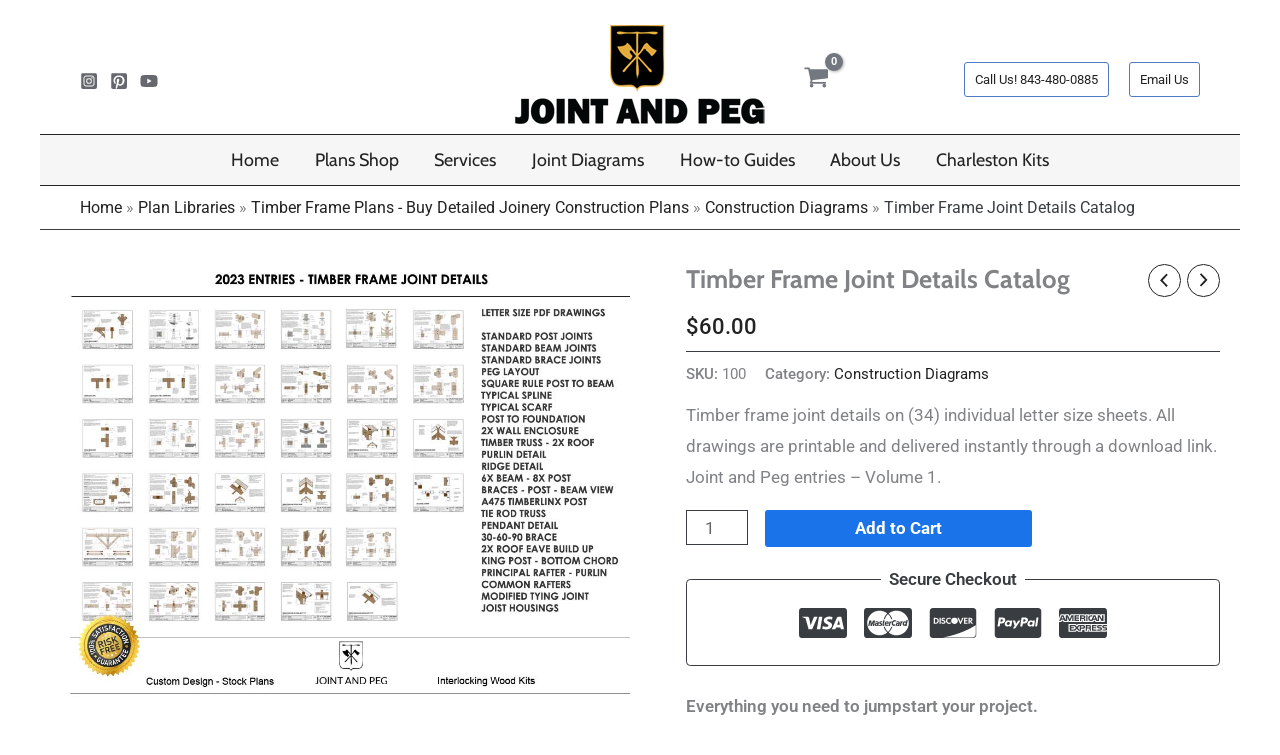

--- FILE ---
content_type: text/html; charset=UTF-8
request_url: https://jointandpeg.com/product/timber-frame-joint-details-2023-entries/
body_size: 38704
content:
<!DOCTYPE html>
<html lang="en-US">
<head>
<!-- Google tag (gtag.js) -->
<script async src="https://www.googletagmanager.com/gtag/js?id=G-TN9Y1ZBX20">
</script>
<script>
  window.dataLayer = window.dataLayer || [];
  function gtag(){dataLayer.push(arguments);}
  gtag('js', new Date());

  gtag('config', 'G-TN9Y1ZBX20');
</script><!-- Google Tag Manager -->
<script>(function(w,d,s,l,i){w[l]=w[l]||[];w[l].push({'gtm.start':
new Date().getTime(),event:'gtm.js'});var f=d.getElementsByTagName(s)[0],
j=d.createElement(s),dl=l!='dataLayer'?'&l='+l:'';j.async=true;j.src=
'https://www.googletagmanager.com/gtm.js?id='+i+dl;f.parentNode.insertBefore(j,f);
})(window,document,'script','dataLayer','GTM-TBSTSD29');</script>
<!-- End Google Tag Manager --><meta charset="UTF-8">
<meta name="viewport" content="width=device-width, initial-scale=1">
	<link rel="profile" href="https://gmpg.org/xfn/11"> 
	<link rel="preload" href="https://jointandpeg.com/wp-content/astra-local-fonts/cabin/u-4i0qWljRw-PfU81xCKCpdpbgZJl6Xvqdns.woff2" as="font" type="font/woff2" crossorigin><link rel="preload" href="https://jointandpeg.com/wp-content/astra-local-fonts/fira-sans/va9B4kDNxMZdWfMOD5VnMK7eRhf6.woff2" as="font" type="font/woff2" crossorigin><link rel="preload" href="https://jointandpeg.com/wp-content/astra-local-fonts/roboto/KFO7CnqEu92Fr1ME7kSn66aGLdTylUAMa3yUBA.woff2" as="font" type="font/woff2" crossorigin><meta name='robots' content='index, follow, max-image-preview:large, max-snippet:-1, max-video-preview:-1' />
	<style>img:is([sizes="auto" i], [sizes^="auto," i]) { contain-intrinsic-size: 3000px 1500px }</style>
	
<!-- Google Tag Manager for WordPress by gtm4wp.com -->
<script data-cfasync="false" data-pagespeed-no-defer>
	var gtm4wp_datalayer_name = "dataLayer";
	var dataLayer = dataLayer || [];
	const gtm4wp_use_sku_instead = 1;
	const gtm4wp_currency = 'USD';
	const gtm4wp_product_per_impression = 10;
	const gtm4wp_clear_ecommerce = false;
	const gtm4wp_datalayer_max_timeout = 2000;
</script>
<!-- End Google Tag Manager for WordPress by gtm4wp.com -->
	<!-- This site is optimized with the Yoast SEO Premium plugin v26.7 (Yoast SEO v26.7) - https://yoast.com/wordpress/plugins/seo/ -->
	<title>Timber Frame Joint Details Catalog</title>
	<meta name="description" content="Timber frame joint details on letter size sheets. All drawings are printable and delivered instantly through a download link. Joint and Peg Catalog Vol. 1" />
	<link rel="canonical" href="https://jointandpeg.com/product/timber-frame-joint-details-2023-entries/" />
	<meta property="og:locale" content="en_US" />
	<meta property="og:type" content="article" />
	<meta property="og:title" content="Timber Frame Joint Details Catalog" />
	<meta property="og:description" content="Timber frame joint details on letter size sheets. All drawings are printable and delivered instantly through a download link. Joint and Peg Catalog Vol. 1" />
	<meta property="og:url" content="https://jointandpeg.com/product/timber-frame-joint-details-2023-entries/" />
	<meta property="og:site_name" content="Joint and Peg" />
	<meta property="article:publisher" content="https://www.facebook.com/tommytenon" />
	<meta property="article:modified_time" content="2026-01-03T23:16:48+00:00" />
	<meta property="og:image" content="https://jointandpeg.com/wp-content/uploads/2024/01/timber-frame-joint-details.jpg" />
	<meta property="og:image:width" content="1024" />
	<meta property="og:image:height" content="797" />
	<meta property="og:image:type" content="image/jpeg" />
	<script type="application/ld+json" class="yoast-schema-graph">{"@context":"https://schema.org","@graph":[{"@type":"WebPage","@id":"https://jointandpeg.com/product/timber-frame-joint-details-2023-entries/","url":"https://jointandpeg.com/product/timber-frame-joint-details-2023-entries/","name":"Timber Frame Joint Details Catalog","isPartOf":{"@id":"https://jointandpeg.com/#website"},"primaryImageOfPage":{"@id":"https://jointandpeg.com/product/timber-frame-joint-details-2023-entries/#primaryimage"},"image":{"@id":"https://jointandpeg.com/product/timber-frame-joint-details-2023-entries/#primaryimage"},"thumbnailUrl":"https://jointandpeg.com/wp-content/uploads/2024/01/timber-frame-joint-details.jpg","datePublished":"2024-01-08T16:13:40+00:00","dateModified":"2026-01-03T23:16:48+00:00","description":"Timber frame joint details on letter size sheets. All drawings are printable and delivered instantly through a download link. Joint and Peg Catalog Vol. 1","breadcrumb":{"@id":"https://jointandpeg.com/product/timber-frame-joint-details-2023-entries/#breadcrumb"},"inLanguage":"en-US","potentialAction":[{"@type":"ReadAction","target":["https://jointandpeg.com/product/timber-frame-joint-details-2023-entries/"]}]},{"@type":"ImageObject","inLanguage":"en-US","@id":"https://jointandpeg.com/product/timber-frame-joint-details-2023-entries/#primaryimage","url":"https://jointandpeg.com/wp-content/uploads/2024/01/timber-frame-joint-details.jpg","contentUrl":"https://jointandpeg.com/wp-content/uploads/2024/01/timber-frame-joint-details.jpg","width":1024,"height":797,"caption":"timber-frame-joint-details"},{"@type":"BreadcrumbList","@id":"https://jointandpeg.com/product/timber-frame-joint-details-2023-entries/#breadcrumb","itemListElement":[{"@type":"ListItem","position":1,"name":"Home","item":"https://jointandpeg.com/"},{"@type":"ListItem","position":2,"name":"Plan Libraries","item":"https://jointandpeg.com/shop/"},{"@type":"ListItem","position":3,"name":"Timber Frame Plans - Buy Detailed Joinery Construction Plans","item":"https://jointandpeg.com/product-category/timber-frame-plans/"},{"@type":"ListItem","position":4,"name":"Construction Diagrams","item":"https://jointandpeg.com/product-category/timber-frame-plans/construction-diagrams/"},{"@type":"ListItem","position":5,"name":"Timber Frame Joint Details Catalog"}]},{"@type":"WebSite","@id":"https://jointandpeg.com/#website","url":"https://jointandpeg.com/","name":"Joint and Peg","description":"Timber Frame Plans and Designs","publisher":{"@id":"https://jointandpeg.com/#organization"},"alternateName":"Joint Peg","potentialAction":[{"@type":"SearchAction","target":{"@type":"EntryPoint","urlTemplate":"https://jointandpeg.com/?s={search_term_string}"},"query-input":{"@type":"PropertyValueSpecification","valueRequired":true,"valueName":"search_term_string"}}],"inLanguage":"en-US"},{"@type":"Organization","@id":"https://jointandpeg.com/#organization","name":"Joint and Peg","url":"https://jointandpeg.com/","logo":{"@type":"ImageObject","inLanguage":"en-US","@id":"https://jointandpeg.com/#/schema/logo/image/","url":"https://jointandpeg.com/wp-content/uploads/2022/01/cropped-axe-logo-bw-2022-square-4.png","contentUrl":"https://jointandpeg.com/wp-content/uploads/2022/01/cropped-axe-logo-bw-2022-square-4.png","width":240,"height":240,"caption":"Joint and Peg"},"image":{"@id":"https://jointandpeg.com/#/schema/logo/image/"},"sameAs":["https://www.facebook.com/tommytenon","https://x.com/MoyerFountain","https://www.pinterest.com/timberjoiner/","https://www.instagram.com/tommytenon/"]}]}</script>
	<!-- / Yoast SEO Premium plugin. -->


<link rel='dns-prefetch' href='//js.hs-scripts.com' />
<link rel='dns-prefetch' href='//storage.googleapis.com' />
<link rel='dns-prefetch' href='//maps.googleapis.com' />
<link rel='dns-prefetch' href='//collect.commerce.godaddy.com' />
<link rel="alternate" type="application/rss+xml" title="Joint and Peg &raquo; Feed" href="https://jointandpeg.com/feed/" />
<link rel="alternate" type="application/rss+xml" title="Joint and Peg &raquo; Comments Feed" href="https://jointandpeg.com/comments/feed/" />
<link rel="alternate" type="application/rss+xml" title="Joint and Peg &raquo; Timber Frame Joint Details Catalog Comments Feed" href="https://jointandpeg.com/product/timber-frame-joint-details-2023-entries/feed/" />
<script>
window._wpemojiSettings = {"baseUrl":"https:\/\/s.w.org\/images\/core\/emoji\/16.0.1\/72x72\/","ext":".png","svgUrl":"https:\/\/s.w.org\/images\/core\/emoji\/16.0.1\/svg\/","svgExt":".svg","source":{"concatemoji":"https:\/\/jointandpeg.com\/wp-includes\/js\/wp-emoji-release.min.js?ver=6.8.3"}};
/*! This file is auto-generated */
!function(s,n){var o,i,e;function c(e){try{var t={supportTests:e,timestamp:(new Date).valueOf()};sessionStorage.setItem(o,JSON.stringify(t))}catch(e){}}function p(e,t,n){e.clearRect(0,0,e.canvas.width,e.canvas.height),e.fillText(t,0,0);var t=new Uint32Array(e.getImageData(0,0,e.canvas.width,e.canvas.height).data),a=(e.clearRect(0,0,e.canvas.width,e.canvas.height),e.fillText(n,0,0),new Uint32Array(e.getImageData(0,0,e.canvas.width,e.canvas.height).data));return t.every(function(e,t){return e===a[t]})}function u(e,t){e.clearRect(0,0,e.canvas.width,e.canvas.height),e.fillText(t,0,0);for(var n=e.getImageData(16,16,1,1),a=0;a<n.data.length;a++)if(0!==n.data[a])return!1;return!0}function f(e,t,n,a){switch(t){case"flag":return n(e,"\ud83c\udff3\ufe0f\u200d\u26a7\ufe0f","\ud83c\udff3\ufe0f\u200b\u26a7\ufe0f")?!1:!n(e,"\ud83c\udde8\ud83c\uddf6","\ud83c\udde8\u200b\ud83c\uddf6")&&!n(e,"\ud83c\udff4\udb40\udc67\udb40\udc62\udb40\udc65\udb40\udc6e\udb40\udc67\udb40\udc7f","\ud83c\udff4\u200b\udb40\udc67\u200b\udb40\udc62\u200b\udb40\udc65\u200b\udb40\udc6e\u200b\udb40\udc67\u200b\udb40\udc7f");case"emoji":return!a(e,"\ud83e\udedf")}return!1}function g(e,t,n,a){var r="undefined"!=typeof WorkerGlobalScope&&self instanceof WorkerGlobalScope?new OffscreenCanvas(300,150):s.createElement("canvas"),o=r.getContext("2d",{willReadFrequently:!0}),i=(o.textBaseline="top",o.font="600 32px Arial",{});return e.forEach(function(e){i[e]=t(o,e,n,a)}),i}function t(e){var t=s.createElement("script");t.src=e,t.defer=!0,s.head.appendChild(t)}"undefined"!=typeof Promise&&(o="wpEmojiSettingsSupports",i=["flag","emoji"],n.supports={everything:!0,everythingExceptFlag:!0},e=new Promise(function(e){s.addEventListener("DOMContentLoaded",e,{once:!0})}),new Promise(function(t){var n=function(){try{var e=JSON.parse(sessionStorage.getItem(o));if("object"==typeof e&&"number"==typeof e.timestamp&&(new Date).valueOf()<e.timestamp+604800&&"object"==typeof e.supportTests)return e.supportTests}catch(e){}return null}();if(!n){if("undefined"!=typeof Worker&&"undefined"!=typeof OffscreenCanvas&&"undefined"!=typeof URL&&URL.createObjectURL&&"undefined"!=typeof Blob)try{var e="postMessage("+g.toString()+"("+[JSON.stringify(i),f.toString(),p.toString(),u.toString()].join(",")+"));",a=new Blob([e],{type:"text/javascript"}),r=new Worker(URL.createObjectURL(a),{name:"wpTestEmojiSupports"});return void(r.onmessage=function(e){c(n=e.data),r.terminate(),t(n)})}catch(e){}c(n=g(i,f,p,u))}t(n)}).then(function(e){for(var t in e)n.supports[t]=e[t],n.supports.everything=n.supports.everything&&n.supports[t],"flag"!==t&&(n.supports.everythingExceptFlag=n.supports.everythingExceptFlag&&n.supports[t]);n.supports.everythingExceptFlag=n.supports.everythingExceptFlag&&!n.supports.flag,n.DOMReady=!1,n.readyCallback=function(){n.DOMReady=!0}}).then(function(){return e}).then(function(){var e;n.supports.everything||(n.readyCallback(),(e=n.source||{}).concatemoji?t(e.concatemoji):e.wpemoji&&e.twemoji&&(t(e.twemoji),t(e.wpemoji)))}))}((window,document),window._wpemojiSettings);
</script>
<link rel='stylesheet' id='stripe-main-styles-css' href='https://jointandpeg.com/wp-content/mu-plugins/vendor/godaddy/mwc-core/assets/css/stripe-settings.css' media='all' />
<link rel='stylesheet' id='godaddy-payments-payinperson-main-styles-css' href='https://jointandpeg.com/wp-content/mu-plugins/vendor/godaddy/mwc-core/assets/css/pay-in-person-method.css' media='all' />
<link rel='stylesheet' id='astra-theme-css-css' href='https://jointandpeg.com/wp-content/themes/astra/assets/css/minified/main.min.css?ver=4.12.0' media='all' />
<link rel='stylesheet' id='astra-google-fonts-css' href='https://jointandpeg.com/wp-content/astra-local-fonts/astra-local-fonts.css?ver=4.12.0' media='all' />
<link rel='stylesheet' id='astra-theme-dynamic-css' href='https://jointandpeg.com/wp-content/uploads/astra/astra-theme-dynamic-css-post-5535.css?ver=1768579234' media='all' />
<style id='wp-emoji-styles-inline-css'>

	img.wp-smiley, img.emoji {
		display: inline !important;
		border: none !important;
		box-shadow: none !important;
		height: 1em !important;
		width: 1em !important;
		margin: 0 0.07em !important;
		vertical-align: -0.1em !important;
		background: none !important;
		padding: 0 !important;
	}
</style>
<link rel='stylesheet' id='wp-block-library-css' href='https://jointandpeg.com/wp-includes/css/dist/block-library/style.min.css?ver=6.8.3' media='all' />
<link rel='stylesheet' id='spectra-pro-block-css-css' href='https://jointandpeg.com/wp-content/plugins/spectra-pro/dist/style-blocks.css?ver=1.2.8' media='all' />
<style id='global-styles-inline-css'>
:root{--wp--preset--aspect-ratio--square: 1;--wp--preset--aspect-ratio--4-3: 4/3;--wp--preset--aspect-ratio--3-4: 3/4;--wp--preset--aspect-ratio--3-2: 3/2;--wp--preset--aspect-ratio--2-3: 2/3;--wp--preset--aspect-ratio--16-9: 16/9;--wp--preset--aspect-ratio--9-16: 9/16;--wp--preset--color--black: #000000;--wp--preset--color--cyan-bluish-gray: #abb8c3;--wp--preset--color--white: #ffffff;--wp--preset--color--pale-pink: #f78da7;--wp--preset--color--vivid-red: #cf2e2e;--wp--preset--color--luminous-vivid-orange: #ff6900;--wp--preset--color--luminous-vivid-amber: #fcb900;--wp--preset--color--light-green-cyan: #7bdcb5;--wp--preset--color--vivid-green-cyan: #00d084;--wp--preset--color--pale-cyan-blue: #8ed1fc;--wp--preset--color--vivid-cyan-blue: #0693e3;--wp--preset--color--vivid-purple: #9b51e0;--wp--preset--color--ast-global-color-0: var(--ast-global-color-0);--wp--preset--color--ast-global-color-1: var(--ast-global-color-1);--wp--preset--color--ast-global-color-2: var(--ast-global-color-2);--wp--preset--color--ast-global-color-3: var(--ast-global-color-3);--wp--preset--color--ast-global-color-4: var(--ast-global-color-4);--wp--preset--color--ast-global-color-5: var(--ast-global-color-5);--wp--preset--color--ast-global-color-6: var(--ast-global-color-6);--wp--preset--color--ast-global-color-7: var(--ast-global-color-7);--wp--preset--color--ast-global-color-8: var(--ast-global-color-8);--wp--preset--gradient--vivid-cyan-blue-to-vivid-purple: linear-gradient(135deg,rgba(6,147,227,1) 0%,rgb(155,81,224) 100%);--wp--preset--gradient--light-green-cyan-to-vivid-green-cyan: linear-gradient(135deg,rgb(122,220,180) 0%,rgb(0,208,130) 100%);--wp--preset--gradient--luminous-vivid-amber-to-luminous-vivid-orange: linear-gradient(135deg,rgba(252,185,0,1) 0%,rgba(255,105,0,1) 100%);--wp--preset--gradient--luminous-vivid-orange-to-vivid-red: linear-gradient(135deg,rgba(255,105,0,1) 0%,rgb(207,46,46) 100%);--wp--preset--gradient--very-light-gray-to-cyan-bluish-gray: linear-gradient(135deg,rgb(238,238,238) 0%,rgb(169,184,195) 100%);--wp--preset--gradient--cool-to-warm-spectrum: linear-gradient(135deg,rgb(74,234,220) 0%,rgb(151,120,209) 20%,rgb(207,42,186) 40%,rgb(238,44,130) 60%,rgb(251,105,98) 80%,rgb(254,248,76) 100%);--wp--preset--gradient--blush-light-purple: linear-gradient(135deg,rgb(255,206,236) 0%,rgb(152,150,240) 100%);--wp--preset--gradient--blush-bordeaux: linear-gradient(135deg,rgb(254,205,165) 0%,rgb(254,45,45) 50%,rgb(107,0,62) 100%);--wp--preset--gradient--luminous-dusk: linear-gradient(135deg,rgb(255,203,112) 0%,rgb(199,81,192) 50%,rgb(65,88,208) 100%);--wp--preset--gradient--pale-ocean: linear-gradient(135deg,rgb(255,245,203) 0%,rgb(182,227,212) 50%,rgb(51,167,181) 100%);--wp--preset--gradient--electric-grass: linear-gradient(135deg,rgb(202,248,128) 0%,rgb(113,206,126) 100%);--wp--preset--gradient--midnight: linear-gradient(135deg,rgb(2,3,129) 0%,rgb(40,116,252) 100%);--wp--preset--font-size--small: 13px;--wp--preset--font-size--medium: 20px;--wp--preset--font-size--large: 36px;--wp--preset--font-size--x-large: 42px;--wp--preset--spacing--20: 0.44rem;--wp--preset--spacing--30: 0.67rem;--wp--preset--spacing--40: 1rem;--wp--preset--spacing--50: 1.5rem;--wp--preset--spacing--60: 2.25rem;--wp--preset--spacing--70: 3.38rem;--wp--preset--spacing--80: 5.06rem;--wp--preset--shadow--natural: 6px 6px 9px rgba(0, 0, 0, 0.2);--wp--preset--shadow--deep: 12px 12px 50px rgba(0, 0, 0, 0.4);--wp--preset--shadow--sharp: 6px 6px 0px rgba(0, 0, 0, 0.2);--wp--preset--shadow--outlined: 6px 6px 0px -3px rgba(255, 255, 255, 1), 6px 6px rgba(0, 0, 0, 1);--wp--preset--shadow--crisp: 6px 6px 0px rgba(0, 0, 0, 1);}:root { --wp--style--global--content-size: var(--wp--custom--ast-content-width-size);--wp--style--global--wide-size: var(--wp--custom--ast-wide-width-size); }:where(body) { margin: 0; }.wp-site-blocks > .alignleft { float: left; margin-right: 2em; }.wp-site-blocks > .alignright { float: right; margin-left: 2em; }.wp-site-blocks > .aligncenter { justify-content: center; margin-left: auto; margin-right: auto; }:where(.wp-site-blocks) > * { margin-block-start: 24px; margin-block-end: 0; }:where(.wp-site-blocks) > :first-child { margin-block-start: 0; }:where(.wp-site-blocks) > :last-child { margin-block-end: 0; }:root { --wp--style--block-gap: 24px; }:root :where(.is-layout-flow) > :first-child{margin-block-start: 0;}:root :where(.is-layout-flow) > :last-child{margin-block-end: 0;}:root :where(.is-layout-flow) > *{margin-block-start: 24px;margin-block-end: 0;}:root :where(.is-layout-constrained) > :first-child{margin-block-start: 0;}:root :where(.is-layout-constrained) > :last-child{margin-block-end: 0;}:root :where(.is-layout-constrained) > *{margin-block-start: 24px;margin-block-end: 0;}:root :where(.is-layout-flex){gap: 24px;}:root :where(.is-layout-grid){gap: 24px;}.is-layout-flow > .alignleft{float: left;margin-inline-start: 0;margin-inline-end: 2em;}.is-layout-flow > .alignright{float: right;margin-inline-start: 2em;margin-inline-end: 0;}.is-layout-flow > .aligncenter{margin-left: auto !important;margin-right: auto !important;}.is-layout-constrained > .alignleft{float: left;margin-inline-start: 0;margin-inline-end: 2em;}.is-layout-constrained > .alignright{float: right;margin-inline-start: 2em;margin-inline-end: 0;}.is-layout-constrained > .aligncenter{margin-left: auto !important;margin-right: auto !important;}.is-layout-constrained > :where(:not(.alignleft):not(.alignright):not(.alignfull)){max-width: var(--wp--style--global--content-size);margin-left: auto !important;margin-right: auto !important;}.is-layout-constrained > .alignwide{max-width: var(--wp--style--global--wide-size);}body .is-layout-flex{display: flex;}.is-layout-flex{flex-wrap: wrap;align-items: center;}.is-layout-flex > :is(*, div){margin: 0;}body .is-layout-grid{display: grid;}.is-layout-grid > :is(*, div){margin: 0;}body{padding-top: 0px;padding-right: 0px;padding-bottom: 0px;padding-left: 0px;}a:where(:not(.wp-element-button)){text-decoration: none;}:root :where(.wp-element-button, .wp-block-button__link){background-color: #32373c;border-width: 0;color: #fff;font-family: inherit;font-size: inherit;line-height: inherit;padding: calc(0.667em + 2px) calc(1.333em + 2px);text-decoration: none;}.has-black-color{color: var(--wp--preset--color--black) !important;}.has-cyan-bluish-gray-color{color: var(--wp--preset--color--cyan-bluish-gray) !important;}.has-white-color{color: var(--wp--preset--color--white) !important;}.has-pale-pink-color{color: var(--wp--preset--color--pale-pink) !important;}.has-vivid-red-color{color: var(--wp--preset--color--vivid-red) !important;}.has-luminous-vivid-orange-color{color: var(--wp--preset--color--luminous-vivid-orange) !important;}.has-luminous-vivid-amber-color{color: var(--wp--preset--color--luminous-vivid-amber) !important;}.has-light-green-cyan-color{color: var(--wp--preset--color--light-green-cyan) !important;}.has-vivid-green-cyan-color{color: var(--wp--preset--color--vivid-green-cyan) !important;}.has-pale-cyan-blue-color{color: var(--wp--preset--color--pale-cyan-blue) !important;}.has-vivid-cyan-blue-color{color: var(--wp--preset--color--vivid-cyan-blue) !important;}.has-vivid-purple-color{color: var(--wp--preset--color--vivid-purple) !important;}.has-ast-global-color-0-color{color: var(--wp--preset--color--ast-global-color-0) !important;}.has-ast-global-color-1-color{color: var(--wp--preset--color--ast-global-color-1) !important;}.has-ast-global-color-2-color{color: var(--wp--preset--color--ast-global-color-2) !important;}.has-ast-global-color-3-color{color: var(--wp--preset--color--ast-global-color-3) !important;}.has-ast-global-color-4-color{color: var(--wp--preset--color--ast-global-color-4) !important;}.has-ast-global-color-5-color{color: var(--wp--preset--color--ast-global-color-5) !important;}.has-ast-global-color-6-color{color: var(--wp--preset--color--ast-global-color-6) !important;}.has-ast-global-color-7-color{color: var(--wp--preset--color--ast-global-color-7) !important;}.has-ast-global-color-8-color{color: var(--wp--preset--color--ast-global-color-8) !important;}.has-black-background-color{background-color: var(--wp--preset--color--black) !important;}.has-cyan-bluish-gray-background-color{background-color: var(--wp--preset--color--cyan-bluish-gray) !important;}.has-white-background-color{background-color: var(--wp--preset--color--white) !important;}.has-pale-pink-background-color{background-color: var(--wp--preset--color--pale-pink) !important;}.has-vivid-red-background-color{background-color: var(--wp--preset--color--vivid-red) !important;}.has-luminous-vivid-orange-background-color{background-color: var(--wp--preset--color--luminous-vivid-orange) !important;}.has-luminous-vivid-amber-background-color{background-color: var(--wp--preset--color--luminous-vivid-amber) !important;}.has-light-green-cyan-background-color{background-color: var(--wp--preset--color--light-green-cyan) !important;}.has-vivid-green-cyan-background-color{background-color: var(--wp--preset--color--vivid-green-cyan) !important;}.has-pale-cyan-blue-background-color{background-color: var(--wp--preset--color--pale-cyan-blue) !important;}.has-vivid-cyan-blue-background-color{background-color: var(--wp--preset--color--vivid-cyan-blue) !important;}.has-vivid-purple-background-color{background-color: var(--wp--preset--color--vivid-purple) !important;}.has-ast-global-color-0-background-color{background-color: var(--wp--preset--color--ast-global-color-0) !important;}.has-ast-global-color-1-background-color{background-color: var(--wp--preset--color--ast-global-color-1) !important;}.has-ast-global-color-2-background-color{background-color: var(--wp--preset--color--ast-global-color-2) !important;}.has-ast-global-color-3-background-color{background-color: var(--wp--preset--color--ast-global-color-3) !important;}.has-ast-global-color-4-background-color{background-color: var(--wp--preset--color--ast-global-color-4) !important;}.has-ast-global-color-5-background-color{background-color: var(--wp--preset--color--ast-global-color-5) !important;}.has-ast-global-color-6-background-color{background-color: var(--wp--preset--color--ast-global-color-6) !important;}.has-ast-global-color-7-background-color{background-color: var(--wp--preset--color--ast-global-color-7) !important;}.has-ast-global-color-8-background-color{background-color: var(--wp--preset--color--ast-global-color-8) !important;}.has-black-border-color{border-color: var(--wp--preset--color--black) !important;}.has-cyan-bluish-gray-border-color{border-color: var(--wp--preset--color--cyan-bluish-gray) !important;}.has-white-border-color{border-color: var(--wp--preset--color--white) !important;}.has-pale-pink-border-color{border-color: var(--wp--preset--color--pale-pink) !important;}.has-vivid-red-border-color{border-color: var(--wp--preset--color--vivid-red) !important;}.has-luminous-vivid-orange-border-color{border-color: var(--wp--preset--color--luminous-vivid-orange) !important;}.has-luminous-vivid-amber-border-color{border-color: var(--wp--preset--color--luminous-vivid-amber) !important;}.has-light-green-cyan-border-color{border-color: var(--wp--preset--color--light-green-cyan) !important;}.has-vivid-green-cyan-border-color{border-color: var(--wp--preset--color--vivid-green-cyan) !important;}.has-pale-cyan-blue-border-color{border-color: var(--wp--preset--color--pale-cyan-blue) !important;}.has-vivid-cyan-blue-border-color{border-color: var(--wp--preset--color--vivid-cyan-blue) !important;}.has-vivid-purple-border-color{border-color: var(--wp--preset--color--vivid-purple) !important;}.has-ast-global-color-0-border-color{border-color: var(--wp--preset--color--ast-global-color-0) !important;}.has-ast-global-color-1-border-color{border-color: var(--wp--preset--color--ast-global-color-1) !important;}.has-ast-global-color-2-border-color{border-color: var(--wp--preset--color--ast-global-color-2) !important;}.has-ast-global-color-3-border-color{border-color: var(--wp--preset--color--ast-global-color-3) !important;}.has-ast-global-color-4-border-color{border-color: var(--wp--preset--color--ast-global-color-4) !important;}.has-ast-global-color-5-border-color{border-color: var(--wp--preset--color--ast-global-color-5) !important;}.has-ast-global-color-6-border-color{border-color: var(--wp--preset--color--ast-global-color-6) !important;}.has-ast-global-color-7-border-color{border-color: var(--wp--preset--color--ast-global-color-7) !important;}.has-ast-global-color-8-border-color{border-color: var(--wp--preset--color--ast-global-color-8) !important;}.has-vivid-cyan-blue-to-vivid-purple-gradient-background{background: var(--wp--preset--gradient--vivid-cyan-blue-to-vivid-purple) !important;}.has-light-green-cyan-to-vivid-green-cyan-gradient-background{background: var(--wp--preset--gradient--light-green-cyan-to-vivid-green-cyan) !important;}.has-luminous-vivid-amber-to-luminous-vivid-orange-gradient-background{background: var(--wp--preset--gradient--luminous-vivid-amber-to-luminous-vivid-orange) !important;}.has-luminous-vivid-orange-to-vivid-red-gradient-background{background: var(--wp--preset--gradient--luminous-vivid-orange-to-vivid-red) !important;}.has-very-light-gray-to-cyan-bluish-gray-gradient-background{background: var(--wp--preset--gradient--very-light-gray-to-cyan-bluish-gray) !important;}.has-cool-to-warm-spectrum-gradient-background{background: var(--wp--preset--gradient--cool-to-warm-spectrum) !important;}.has-blush-light-purple-gradient-background{background: var(--wp--preset--gradient--blush-light-purple) !important;}.has-blush-bordeaux-gradient-background{background: var(--wp--preset--gradient--blush-bordeaux) !important;}.has-luminous-dusk-gradient-background{background: var(--wp--preset--gradient--luminous-dusk) !important;}.has-pale-ocean-gradient-background{background: var(--wp--preset--gradient--pale-ocean) !important;}.has-electric-grass-gradient-background{background: var(--wp--preset--gradient--electric-grass) !important;}.has-midnight-gradient-background{background: var(--wp--preset--gradient--midnight) !important;}.has-small-font-size{font-size: var(--wp--preset--font-size--small) !important;}.has-medium-font-size{font-size: var(--wp--preset--font-size--medium) !important;}.has-large-font-size{font-size: var(--wp--preset--font-size--large) !important;}.has-x-large-font-size{font-size: var(--wp--preset--font-size--x-large) !important;}
:root :where(.wp-block-pullquote){font-size: 1.5em;line-height: 1.6;}
</style>
<link rel='stylesheet' id='photoswipe-css' href='https://jointandpeg.com/wp-content/plugins/woocommerce/assets/css/photoswipe/photoswipe.min.css?ver=10.4.3' media='all' />
<link rel='stylesheet' id='photoswipe-default-skin-css' href='https://jointandpeg.com/wp-content/plugins/woocommerce/assets/css/photoswipe/default-skin/default-skin.min.css?ver=10.4.3' media='all' />
<link rel='stylesheet' id='woocommerce-layout-css' href='https://jointandpeg.com/wp-content/themes/astra/assets/css/minified/compatibility/woocommerce/woocommerce-layout-grid.min.css?ver=4.12.0' media='all' />
<link rel='stylesheet' id='woocommerce-smallscreen-css' href='https://jointandpeg.com/wp-content/themes/astra/assets/css/minified/compatibility/woocommerce/woocommerce-smallscreen-grid.min.css?ver=4.12.0' media='only screen and (max-width: 921px)' />
<link rel='stylesheet' id='woocommerce-general-css' href='https://jointandpeg.com/wp-content/themes/astra/assets/css/minified/compatibility/woocommerce/woocommerce-grid.min.css?ver=4.12.0' media='all' />
<style id='woocommerce-general-inline-css'>

					.woocommerce-js a.button, .woocommerce button.button, .woocommerce input.button, .woocommerce #respond input#submit {
						font-size: 100%;
						line-height: 1;
						text-decoration: none;
						overflow: visible;
						padding: 0.5em 0.75em;
						font-weight: 700;
						border-radius: 3px;
						color: $secondarytext;
						background-color: $secondary;
						border: 0;
					}
					.woocommerce-js a.button:hover, .woocommerce button.button:hover, .woocommerce input.button:hover, .woocommerce #respond input#submit:hover {
						background-color: #dad8da;
						background-image: none;
						color: #515151;
					}
				#customer_details h3:not(.elementor-widget-woocommerce-checkout-page h3){font-size:1.2rem;padding:20px 0 14px;margin:0 0 20px;border-bottom:1px solid var(--ast-border-color);font-weight:700;}form #order_review_heading:not(.elementor-widget-woocommerce-checkout-page #order_review_heading){border-width:2px 2px 0 2px;border-style:solid;font-size:1.2rem;margin:0;padding:1.5em 1.5em 1em;border-color:var(--ast-border-color);font-weight:700;}.woocommerce-Address h3, .cart-collaterals h2{font-size:1.2rem;padding:.7em 1em;}.woocommerce-cart .cart-collaterals .cart_totals>h2{font-weight:700;}form #order_review:not(.elementor-widget-woocommerce-checkout-page #order_review){padding:0 2em;border-width:0 2px 2px;border-style:solid;border-color:var(--ast-border-color);}ul#shipping_method li:not(.elementor-widget-woocommerce-cart #shipping_method li){margin:0;padding:0.25em 0 0.25em 22px;text-indent:-22px;list-style:none outside;}.woocommerce span.onsale, .wc-block-grid__product .wc-block-grid__product-onsale{background-color:#f4b410;color:#000000;}.woocommerce-message, .woocommerce-info{border-top-color:var(--ast-global-color-8);}.woocommerce-message::before,.woocommerce-info::before{color:var(--ast-global-color-8);}.woocommerce ul.products li.product .price, .woocommerce div.product p.price, .woocommerce div.product span.price, .widget_layered_nav_filters ul li.chosen a, .woocommerce-page ul.products li.product .ast-woo-product-category, .wc-layered-nav-rating a{color:var(--ast-global-color-3);}.woocommerce nav.woocommerce-pagination ul,.woocommerce nav.woocommerce-pagination ul li{border-color:var(--ast-global-color-8);}.woocommerce nav.woocommerce-pagination ul li a:focus, .woocommerce nav.woocommerce-pagination ul li a:hover, .woocommerce nav.woocommerce-pagination ul li span.current{background:var(--ast-global-color-8);color:var(--ast-global-color-5);}.woocommerce-MyAccount-navigation-link.is-active a{color:#f4b410;}.woocommerce .widget_price_filter .ui-slider .ui-slider-range, .woocommerce .widget_price_filter .ui-slider .ui-slider-handle{background-color:var(--ast-global-color-8);}.woocommerce .star-rating, .woocommerce .comment-form-rating .stars a, .woocommerce .star-rating::before{color:var(--ast-global-color-3);}.woocommerce div.product .woocommerce-tabs ul.tabs li.active:before,  .woocommerce div.ast-product-tabs-layout-vertical .woocommerce-tabs ul.tabs li:hover::before{background:var(--ast-global-color-8);}.woocommerce .woocommerce-cart-form button[name="update_cart"]:disabled{color:var(--ast-global-color-5);}.woocommerce #content table.cart .button[name="apply_coupon"], .woocommerce-page #content table.cart .button[name="apply_coupon"]{padding:10px 40px;}.woocommerce table.cart td.actions .button, .woocommerce #content table.cart td.actions .button, .woocommerce-page table.cart td.actions .button, .woocommerce-page #content table.cart td.actions .button{line-height:1;border-width:1px;border-style:solid;}.woocommerce ul.products li.product .button, .woocommerce-page ul.products li.product .button{line-height:1.3;}.woocommerce-js a.button, .woocommerce button.button, .woocommerce .woocommerce-message a.button, .woocommerce #respond input#submit.alt, .woocommerce-js a.button.alt, .woocommerce button.button.alt, .woocommerce input.button.alt, .woocommerce input.button,.woocommerce input.button:disabled, .woocommerce input.button:disabled[disabled], .woocommerce input.button:disabled:hover, .woocommerce input.button:disabled[disabled]:hover, .woocommerce #respond input#submit, .woocommerce button.button.alt.disabled, .wc-block-grid__products .wc-block-grid__product .wp-block-button__link, .wc-block-grid__product-onsale{color:var(--ast-global-color-5);border-color:#1a73e8;background-color:#1a73e8;}.woocommerce-js a.button:hover, .woocommerce button.button:hover, .woocommerce .woocommerce-message a.button:hover,.woocommerce #respond input#submit:hover,.woocommerce #respond input#submit.alt:hover, .woocommerce-js a.button.alt:hover, .woocommerce button.button.alt:hover, .woocommerce input.button.alt:hover, .woocommerce input.button:hover, .woocommerce button.button.alt.disabled:hover, .wc-block-grid__products .wc-block-grid__product .wp-block-button__link:hover{color:var(--ast-global-color-5);border-color:#1a73e8;background-color:#1a73e8;}.woocommerce-js a.button, .woocommerce button.button, .woocommerce .woocommerce-message a.button, .woocommerce #respond input#submit.alt, .woocommerce-js a.button.alt, .woocommerce button.button.alt, .woocommerce input.button.alt, .woocommerce input.button,.woocommerce-cart table.cart td.actions .button, .woocommerce form.checkout_coupon .button, .woocommerce #respond input#submit, .wc-block-grid__products .wc-block-grid__product .wp-block-button__link{border-top-left-radius:3px;border-top-right-radius:3px;border-bottom-right-radius:3px;border-bottom-left-radius:3px;padding-top:10px;padding-right:20px;padding-bottom:10px;padding-left:20px;}.woocommerce ul.products li.product a, .woocommerce-js a.button:hover, .woocommerce button.button:hover, .woocommerce input.button:hover, .woocommerce #respond input#submit:hover{text-decoration:none;}.woocommerce[class*="rel-up-columns-"] .site-main div.product .related.products ul.products li.product, .woocommerce-page .site-main ul.products li.product{width:100%;}.woocommerce .up-sells h2, .woocommerce .related.products h2, .woocommerce .woocommerce-tabs h2{font-size:1.5rem;}.woocommerce h2, .woocommerce-account h2{font-size:1.625rem;}.woocommerce ul.product-categories > li ul li{position:relative;}.woocommerce ul.product-categories > li ul li:before{content:"";border-width:1px 1px 0 0;border-style:solid;display:inline-block;width:6px;height:6px;position:absolute;top:50%;margin-top:-2px;-webkit-transform:rotate(45deg);transform:rotate(45deg);}.woocommerce ul.product-categories > li ul li a{margin-left:15px;}.ast-icon-shopping-cart svg{height:.82em;}.ast-icon-shopping-bag svg{height:1em;width:1em;}.ast-icon-shopping-basket svg{height:1.15em;width:1.2em;}.ast-site-header-cart.ast-menu-cart-outline .ast-addon-cart-wrap, .ast-site-header-cart.ast-menu-cart-fill .ast-addon-cart-wrap {line-height:1;}.ast-site-header-cart.ast-menu-cart-fill i.astra-icon{ font-size:1.1em;}li.woocommerce-custom-menu-item .ast-site-header-cart i.astra-icon:after{ padding-left:2px;}.ast-hfb-header .ast-addon-cart-wrap{ padding:0.4em;}.ast-header-break-point.ast-header-custom-item-outside .ast-woo-header-cart-info-wrap{ display:none;}.ast-site-header-cart i.astra-icon:after{ background:var(--ast-global-color-0);}.ast-separate-container .ast-woocommerce-container{padding:3em;}@media (min-width:545px) and (max-width:921px){.woocommerce.tablet-columns-2 ul.products li.product, .woocommerce-page.tablet-columns-2 ul.products:not(.elementor-grid){grid-template-columns:repeat(2, minmax(0, 1fr));}}@media (min-width:922px){.woocommerce form.checkout_coupon{width:50%;}}@media (max-width:921px){.ast-header-break-point.ast-woocommerce-cart-menu .header-main-layout-1.ast-mobile-header-stack.ast-no-menu-items .ast-site-header-cart, .ast-header-break-point.ast-woocommerce-cart-menu .header-main-layout-3.ast-mobile-header-stack.ast-no-menu-items .ast-site-header-cart{padding-right:0;padding-left:0;}.ast-header-break-point.ast-woocommerce-cart-menu .header-main-layout-1.ast-mobile-header-stack .main-header-bar{text-align:center;}.ast-header-break-point.ast-woocommerce-cart-menu .header-main-layout-1.ast-mobile-header-stack .ast-site-header-cart, .ast-header-break-point.ast-woocommerce-cart-menu .header-main-layout-1.ast-mobile-header-stack .ast-mobile-menu-buttons{display:inline-block;}.ast-header-break-point.ast-woocommerce-cart-menu .header-main-layout-2.ast-mobile-header-inline .site-branding{flex:auto;}.ast-header-break-point.ast-woocommerce-cart-menu .header-main-layout-3.ast-mobile-header-stack .site-branding{flex:0 0 100%;}.ast-header-break-point.ast-woocommerce-cart-menu .header-main-layout-3.ast-mobile-header-stack .main-header-container{display:flex;justify-content:center;}.woocommerce-cart .woocommerce-shipping-calculator .button{width:100%;}.woocommerce div.product div.images, .woocommerce div.product div.summary, .woocommerce #content div.product div.images, .woocommerce #content div.product div.summary, .woocommerce-page div.product div.images, .woocommerce-page div.product div.summary, .woocommerce-page #content div.product div.images, .woocommerce-page #content div.product div.summary{float:none;width:100%;}.woocommerce-cart table.cart td.actions .ast-return-to-shop{display:block;text-align:center;margin-top:1em;}.ast-container .woocommerce ul.products:not(.elementor-grid), .woocommerce-page ul.products:not(.elementor-grid), .woocommerce.tablet-columns-2 ul.products:not(.elementor-grid){grid-template-columns:repeat(2, minmax(0, 1fr));}.woocommerce.tablet-rel-up-columns-2 ul.products{grid-template-columns:repeat(2, minmax(0, 1fr));}.woocommerce[class*="tablet-rel-up-columns-"] .site-main div.product .related.products ul.products li.product{width:100%;}}@media (max-width:544px){.ast-separate-container .ast-woocommerce-container{padding:.54em 1em 1.33333em;}.woocommerce-message, .woocommerce-error, .woocommerce-info{display:flex;flex-wrap:wrap;}.woocommerce-message a.button, .woocommerce-error a.button, .woocommerce-info a.button{order:1;margin-top:.5em;}.woocommerce .woocommerce-ordering, .woocommerce-page .woocommerce-ordering{float:none;margin-bottom:2em;}.woocommerce table.cart td.actions .button, .woocommerce #content table.cart td.actions .button, .woocommerce-page table.cart td.actions .button, .woocommerce-page #content table.cart td.actions .button{padding-left:1em;padding-right:1em;}.woocommerce #content table.cart .button, .woocommerce-page #content table.cart .button{width:100%;}.woocommerce #content table.cart td.actions .coupon, .woocommerce-page #content table.cart td.actions .coupon{float:none;}.woocommerce #content table.cart td.actions .coupon .button, .woocommerce-page #content table.cart td.actions .coupon .button{flex:1;}.woocommerce #content div.product .woocommerce-tabs ul.tabs li a, .woocommerce-page #content div.product .woocommerce-tabs ul.tabs li a{display:block;}.woocommerce ul.products a.button, .woocommerce-page ul.products a.button{padding:0.5em 0.75em;}.ast-container .woocommerce ul.products:not(.elementor-grid), .woocommerce-page ul.products:not(.elementor-grid), .woocommerce.mobile-columns-1 ul.products:not(.elementor-grid), .woocommerce-page.mobile-columns-1 ul.products:not(.elementor-grid){grid-template-columns:repeat(1, minmax(0, 1fr));}.woocommerce.mobile-rel-up-columns-1 ul.products::not(.elementor-grid){grid-template-columns:repeat(1, minmax(0, 1fr));}}@media (max-width:544px){.woocommerce ul.products a.button.loading::after, .woocommerce-page ul.products a.button.loading::after{display:inline-block;margin-left:5px;position:initial;}.woocommerce.mobile-columns-1 .site-main ul.products li.product:nth-child(n), .woocommerce-page.mobile-columns-1 .site-main ul.products li.product:nth-child(n){margin-right:0;}.woocommerce #content div.product .woocommerce-tabs ul.tabs li, .woocommerce-page #content div.product .woocommerce-tabs ul.tabs li{display:block;margin-right:0;}}@media (min-width:922px){.woocommerce #content .ast-woocommerce-container div.product div.images, .woocommerce .ast-woocommerce-container div.product div.images, .woocommerce-page #content .ast-woocommerce-container div.product div.images, .woocommerce-page .ast-woocommerce-container div.product div.images{width:50%;}.woocommerce #content .ast-woocommerce-container div.product div.summary, .woocommerce .ast-woocommerce-container div.product div.summary, .woocommerce-page #content .ast-woocommerce-container div.product div.summary, .woocommerce-page .ast-woocommerce-container div.product div.summary{width:46%;}.woocommerce.woocommerce-checkout form #customer_details.col2-set .col-1, .woocommerce.woocommerce-checkout form #customer_details.col2-set .col-2, .woocommerce-page.woocommerce-checkout form #customer_details.col2-set .col-1, .woocommerce-page.woocommerce-checkout form #customer_details.col2-set .col-2{float:none;width:auto;}}.woocommerce-js a.button , .woocommerce button.button.alt ,.woocommerce-page table.cart td.actions .button, .woocommerce-page #content table.cart td.actions .button , .woocommerce-js a.button.alt ,.woocommerce .woocommerce-message a.button , .ast-site-header-cart .widget_shopping_cart .buttons .button.checkout, .woocommerce button.button.alt.disabled , .wc-block-grid__products .wc-block-grid__product .wp-block-button__link {border:solid;border-top-width:0px;border-right-width:0px;border-left-width:0px;border-bottom-width:0px;border-color:var(--ast-global-color-5);}.woocommerce-js a.button:hover , .woocommerce button.button.alt:hover , .woocommerce-page table.cart td.actions .button:hover, .woocommerce-page #content table.cart td.actions .button:hover, .woocommerce-js a.button.alt:hover ,.woocommerce .woocommerce-message a.button:hover , .ast-site-header-cart .widget_shopping_cart .buttons .button.checkout:hover , .woocommerce button.button.alt.disabled:hover , .wc-block-grid__products .wc-block-grid__product .wp-block-button__link:hover{border-color:var(--ast-global-color-5);}.summary .price{display:inline-block;}.ast-shipping-text{display:inline;}@media (min-width:922px){.woocommerce.woocommerce-checkout form #customer_details.col2-set, .woocommerce-page.woocommerce-checkout form #customer_details.col2-set{width:55%;float:left;margin-right:4.347826087%;}.woocommerce.woocommerce-checkout form #order_review, .woocommerce.woocommerce-checkout form #order_review_heading, .woocommerce-page.woocommerce-checkout form #order_review, .woocommerce-page.woocommerce-checkout form #order_review_heading{width:40%;float:right;margin-right:0;clear:right;}}.woocommerce div.product form.cart .button.single_add_to_cart_button{width:50%;}@media (max-width:921px){.woocommerce div.product form.cart .button.single_add_to_cart_button{width:100%;}}@media (max-width:544px){.woocommerce div.product form.cart .button.single_add_to_cart_button{width:100%;}}select, .select2-container .select2-selection--single{background-image:url("data:image/svg+xml,%3Csvg class='ast-arrow-svg' xmlns='http://www.w3.org/2000/svg' xmlns:xlink='http://www.w3.org/1999/xlink' version='1.1' x='0px' y='0px' width='26px' height='16.043px' fill='%23393C40' viewBox='57 35.171 26 16.043' enable-background='new 57 35.171 26 16.043' xml:space='preserve' %3E%3Cpath d='M57.5,38.193l12.5,12.5l12.5-12.5l-2.5-2.5l-10,10l-10-10L57.5,38.193z'%3E%3C/path%3E%3C/svg%3E");background-size:.8em;background-repeat:no-repeat;background-position-x:calc( 100% - 10px );background-position-y:center;-webkit-appearance:none;-moz-appearance:none;padding-right:2em;}@media (max-width:921px){.ast-sticky-add-to-cart-title-wrap > img{display:none;}div.ast-sticky-add-to-cart .ast-sticky-add-to-cart-content .ast-sticky-add-to-cart-title-wrap .ast-sticky-add-to-cart-title{padding-left:0;}}@media (max-width:544px){.ast-sticky-add-to-cart .ast-sticky-add-to-cart-content div.ast-sticky-add-to-cart-title-wrap, .ast-sticky-add-to-cart-action-price{display:none;}.ast-quantity-add-to-cart, .ast-sticky-add-to-cart-action-wrap, .ast-sticky-add-to-cart-action-wrap > form{width:100%;}}div.ast-sticky-add-to-cart{top:0;bottom:initial;transform:translate(0, -100%);box-shadow:0px 1px 10px rgba(0, 0, 0, 0.1), 0px 1px 9px rgba(0, 0, 0, 0.06);}.ast-sticky-add-to-cart .ast-container .ast-sticky-add-to-cart-content{color:var(--ast-global-color-3);}
						.woocommerce ul.products li.product.desktop-align-left, .woocommerce-page ul.products li.product.desktop-align-left {
							text-align: left;
						}
						.woocommerce ul.products li.product.desktop-align-left .star-rating,
						.woocommerce ul.products li.product.desktop-align-left .button,
						.woocommerce-page ul.products li.product.desktop-align-left .star-rating,
						.woocommerce-page ul.products li.product.desktop-align-left .button {
							margin-left: 0;
							margin-right: 0;
						}
					@media(max-width: 921px){
						.woocommerce ul.products li.product.tablet-align-left, .woocommerce-page ul.products li.product.tablet-align-left {
							text-align: left;
						}
						.woocommerce ul.products li.product.tablet-align-left .star-rating,
						.woocommerce ul.products li.product.tablet-align-left .button,
						.woocommerce-page ul.products li.product.tablet-align-left .star-rating,
						.woocommerce-page ul.products li.product.tablet-align-left .button {
							margin-left: 0;
							margin-right: 0;
						}
					}@media(max-width: 544px){
						.woocommerce ul.products li.product.mobile-align-left, .woocommerce-page ul.products li.product.mobile-align-left {
							text-align: left;
						}
						.woocommerce ul.products li.product.mobile-align-left .star-rating,
						.woocommerce ul.products li.product.mobile-align-left .button,
						.woocommerce-page ul.products li.product.mobile-align-left .star-rating,
						.woocommerce-page ul.products li.product.mobile-align-left .button {
							margin-left: 0;
							margin-right: 0;
						}
					}.ast-woo-active-filter-widget .wc-block-active-filters{display:flex;align-items:self-start;justify-content:space-between;}.ast-woo-active-filter-widget .wc-block-active-filters__clear-all{flex:none;margin-top:2px;}
					.ast-single-product-payments {
						margin-bottom: 1em;
						display: inline-block;
						margin-top: 0;
						padding: 13px 20px 18px;
						border: 1px solid var(--ast-border-color);
						border-radius: 0.25rem;
						width: 100%;
					}

					.ast-single-product-payments.ast-text-color-version svg {
						fill: var(--ast-global-color-3);
					}

					.ast-single-product-payments.ast-text-color-version img {
						filter: grayscale(100%);
					}

					.ast-single-product-payments legend {
						padding: 0 8px;
						margin-bottom: 0;
						font-size: 1em;
						font-weight: 600;
						text-align: center;
						color: var(--ast-global-color-3);
					}

					.ast-single-product-payments ul {
						display: flex;
						flex-wrap: wrap;
						margin: 0;
						padding: 0;
						list-style: none;
						justify-content: center;
					}

					.ast-single-product-payments ul li {
						display: flex;
						width: 48px;
						margin: 0 0.5em 0.5em 0.5em;
					}

					.ast-single-product-payments ul li svg,
					.ast-single-product-payments ul li img {
						height: 30px;
						width: 100%;
					}

				
</style>
<link rel='stylesheet' id='sticky-add-to-cart-css' href='https://jointandpeg.com/wp-content/themes/astra/assets/css/minified/compatibility/woocommerce/sticky-add-to-cart.min.css?ver=4.12.0' media='all' />
<style id='woocommerce-inline-inline-css'>
.woocommerce form .form-row .required { visibility: visible; }
</style>
<link rel='stylesheet' id='wp-components-css' href='https://jointandpeg.com/wp-includes/css/dist/components/style.min.css?ver=6.8.3' media='all' />
<link rel='stylesheet' id='godaddy-styles-css' href='https://jointandpeg.com/wp-content/mu-plugins/vendor/wpex/godaddy-launch/includes/Dependencies/GoDaddy/Styles/build/latest.css?ver=2.0.2' media='all' />
<link rel='stylesheet' id='uag-style-5535-css' href='https://jointandpeg.com/wp-content/uploads/uag-plugin/assets/6000/uag-css-5535.css?ver=1768647084' media='all' />
<link rel='stylesheet' id='astra-addon-css-css' href='https://jointandpeg.com/wp-content/uploads/astra-addon/astra-addon-696a5f10638854-54398086.css?ver=4.12.0' media='all' />
<link rel='stylesheet' id='astra-addon-dynamic-css' href='https://jointandpeg.com/wp-content/uploads/astra-addon/astra-addon-dynamic-css-post-5535.css?ver=1768579234' media='all' />
<link rel='stylesheet' id='uag-style-7536-css' href='https://jointandpeg.com/wp-content/uploads/uag-plugin/assets/8000/uag-css-7536.css?ver=1768647084' media='all' />
<link rel='stylesheet' id='uag-style-7088-css' href='https://jointandpeg.com/wp-content/uploads/uag-plugin/assets/7000/uag-css-7088.css?ver=1768647084' media='all' />
<link rel='stylesheet' id='uag-style-4535-css' href='https://jointandpeg.com/wp-content/uploads/uag-plugin/assets/5000/uag-css-4535.css?ver=1768647084' media='all' />
<link rel='stylesheet' id='uag-style-4533-css' href='https://jointandpeg.com/wp-content/uploads/uag-plugin/assets/5000/uag-css-4533.css?ver=1768647084' media='all' />
<link rel='stylesheet' id='cu_pr_ta_ma_-css' href='https://jointandpeg.com/wp-content/plugins/custom-product-tabs-manager//assets/css/cu-pr-ta-ma-front-style.css?ver=1' media='all' />
<link rel='stylesheet' id='mwc-payments-payment-form-css' href='https://jointandpeg.com/wp-content/mu-plugins/vendor/godaddy/mwc-core/assets/css/payment-form.css' media='all' />
<link rel='stylesheet' id='astra-mo-theme-css-css' href='https://jointandpeg.com/wp-content/themes/astra-child/style.css?ver=1.0.0' media='all' />
<script src="https://jointandpeg.com/wp-includes/js/jquery/jquery.min.js?ver=3.7.1" id="jquery-core-js"></script>
<script src="https://jointandpeg.com/wp-includes/js/jquery/jquery-migrate.min.js?ver=3.4.1" id="jquery-migrate-js"></script>
<script src="https://jointandpeg.com/wp-content/themes/astra/assets/js/minified/flexibility.min.js?ver=4.12.0" id="astra-flexibility-js"></script>
<script id="astra-flexibility-js-after">
typeof flexibility !== "undefined" && flexibility(document.documentElement);
</script>
<script src="https://jointandpeg.com/wp-content/plugins/woocommerce/assets/js/jquery-blockui/jquery.blockUI.min.js?ver=2.7.0-wc.10.4.3" id="wc-jquery-blockui-js" data-wp-strategy="defer"></script>
<script id="gsfwc-script-js" data-type="lazy" data-src="https://storage.googleapis.com/gsf-scripts/wc/global-remarketing/joint-09f60b46.js?ver=6.8.3"></script>
<script src="https://jointandpeg.com/wp-content/plugins/woocommerce/assets/js/photoswipe/photoswipe.min.js?ver=4.1.1-wc.10.4.3" id="wc-photoswipe-js" defer data-wp-strategy="defer"></script>
<script src="https://jointandpeg.com/wp-content/plugins/woocommerce/assets/js/photoswipe/photoswipe-ui-default.min.js?ver=4.1.1-wc.10.4.3" id="wc-photoswipe-ui-default-js" defer data-wp-strategy="defer"></script>
<script id="wc-single-product-js-extra">
var wc_single_product_params = {"i18n_required_rating_text":"Please select a rating","i18n_rating_options":["1 of 5 stars","2 of 5 stars","3 of 5 stars","4 of 5 stars","5 of 5 stars"],"i18n_product_gallery_trigger_text":"View full-screen image gallery","review_rating_required":"yes","flexslider":{"rtl":false,"animation":"slide","smoothHeight":true,"directionNav":false,"controlNav":"thumbnails","slideshow":false,"animationSpeed":500,"animationLoop":false,"allowOneSlide":false},"zoom_enabled":"","zoom_options":[],"photoswipe_enabled":"1","photoswipe_options":{"shareEl":false,"closeOnScroll":false,"history":false,"hideAnimationDuration":0,"showAnimationDuration":0},"flexslider_enabled":""};
</script>
<script src="https://jointandpeg.com/wp-content/plugins/woocommerce/assets/js/frontend/single-product.min.js?ver=10.4.3" id="wc-single-product-js" defer data-wp-strategy="defer"></script>
<script src="https://jointandpeg.com/wp-content/plugins/woocommerce/assets/js/js-cookie/js.cookie.min.js?ver=2.1.4-wc.10.4.3" id="wc-js-cookie-js" defer data-wp-strategy="defer"></script>
<script id="woocommerce-js-extra">
var woocommerce_params = {"ajax_url":"\/wp-admin\/admin-ajax.php","wc_ajax_url":"\/?wc-ajax=%%endpoint%%","i18n_password_show":"Show password","i18n_password_hide":"Hide password"};
</script>
<script src="https://jointandpeg.com/wp-content/plugins/woocommerce/assets/js/frontend/woocommerce.min.js?ver=10.4.3" id="woocommerce-js" defer data-wp-strategy="defer"></script>
<script src="https://jointandpeg.com/wp-content/plugins/wpo365-login/apps/dist/pintra-redirect.js?ver=40.2" id="pintraredirectjs-js" async></script>
<script id="cu_ta_ma_google_map-js" data-type="lazy" data-src="https://maps.googleapis.com/maps/api/js?key=AIzaSyDE19uW2_YIeuZRC3IYFl1cMZ4QYSrqkbE&amp;libraries=visualization&amp;ver=1.0.5"></script>
<script id="poynt-collect-sdk-js" data-type="lazy" data-src="https://collect.commerce.godaddy.com/sdk.js"></script>
<script id="mwc-payments-poynt-payment-form-js-extra">
var poyntPaymentFormI18n = {"errorMessages":{"genericError":"An error occurred, please try again or try an alternate form of payment.","missingCardDetails":"Missing card details.","missingBillingDetails":"Missing billing details."}};
</script>
<script src="https://jointandpeg.com/wp-content/mu-plugins/vendor/godaddy/mwc-core/assets/js/payments/frontend/poynt.js" id="mwc-payments-poynt-payment-form-js"></script>
<script id="ai-js-js-extra">
var MyAjax = {"ajaxurl":"https:\/\/jointandpeg.com\/wp-admin\/admin-ajax.php","security":"4e772558e5"};
</script>
<script src="https://jointandpeg.com/wp-content/plugins/advanced-iframe-pro/js/ai.min.js?ver=122017" id="ai-js-js"></script>
<link rel="https://api.w.org/" href="https://jointandpeg.com/wp-json/" /><link rel="alternate" title="JSON" type="application/json" href="https://jointandpeg.com/wp-json/wp/v2/product/5535" /><link rel="EditURI" type="application/rsd+xml" title="RSD" href="https://jointandpeg.com/xmlrpc.php?rsd" />
<meta name="generator" content="WordPress 6.8.3" />
<meta name="generator" content="WooCommerce 10.4.3" />
<link rel='shortlink' href='https://jointandpeg.com/?p=5535' />
<link rel="alternate" title="oEmbed (JSON)" type="application/json+oembed" href="https://jointandpeg.com/wp-json/oembed/1.0/embed?url=https%3A%2F%2Fjointandpeg.com%2Fproduct%2Ftimber-frame-joint-details-2023-entries%2F" />
<link rel="alternate" title="oEmbed (XML)" type="text/xml+oembed" href="https://jointandpeg.com/wp-json/oembed/1.0/embed?url=https%3A%2F%2Fjointandpeg.com%2Fproduct%2Ftimber-frame-joint-details-2023-entries%2F&#038;format=xml" />
			<!-- DO NOT COPY THIS SNIPPET! Start of Page Analytics Tracking for HubSpot WordPress plugin v11.3.37-->
			<script class="hsq-set-content-id" data-content-id="blog-post">
				var _hsq = _hsq || [];
				_hsq.push(["setContentType", "blog-post"]);
			</script>
			<!-- DO NOT COPY THIS SNIPPET! End of Page Analytics Tracking for HubSpot WordPress plugin -->
			<script type="text/javascript">
           var gsfwc_ajaxurl = "https://jointandpeg.com/wp-admin/admin-ajax.php";
         </script>
<!-- Google Tag Manager for WordPress by gtm4wp.com -->
<!-- GTM Container placement set to off -->
<script data-cfasync="false" data-pagespeed-no-defer>
	var dataLayer_content = {"visitorUsername":"","pagePostType":"product","pagePostType2":"single-product","pagePostAuthor":"Moyer Fountain","browserName":"Chrome","browserVersion":"143.0.0.0","browserEngineName":"Blink","browserEngineVersion":"","osName":"Android","osVersion":10,"deviceType":"mobile","deviceManufacturer":"","deviceModel":"","geoCountryCode":"US","geoCountryName":"United States","geoRegionCode":"OH","geoRegionName":"Ohio","geoCity":"Waverly","geoZipcode":45690,"geoLatitude":39.11724853515625,"geoLongitude":-83.13440704345703125,"geoFullGeoData":{"ip":"50.41.3.222","type":"ipv4","continent_code":"NA","continent_name":"North America","country_code":"US","country_name":"United States","region_code":"OH","region_name":"Ohio","city":"Waverly","zip":45690,"latitude":39.11724853515625,"longitude":-83.13440704345703125,"msa":null,"dma":535,"radius":73.8166899999999941428541205823421478271484375,"ip_routing_type":"fixed","connection_type":"dsl","location":{"geoname_id":4527760,"capital":"Washington D.C.","languages":[{"code":"en","name":"English","native":"English"}],"country_flag":"https:\/\/assets.ipstack.com\/flags\/us.svg","country_flag_emoji":"🇺🇸","country_flag_emoji_unicode":"U+1F1FA U+1F1F8","calling_code":1,"is_eu":false},"time_zone":{"id":"America\/New_York","current_time":"2026-01-17T05:49:10-05:00","gmt_offset":-18000,"code":"EST","is_daylight_saving":false},"currency":{"code":"USD","name":"US Dollar","plural":"US dollars","symbol":"$","symbol_native":"$"},"connection":{"asn":5650,"isp":"Frontier Communications","sld":"frontiernet","tld":"net","carrier":"frontier communications","home":true,"organization_type":"Internet Service Provider","isic_code":"J6110","naics_code":517311}},"customerTotalOrders":0,"customerTotalOrderValue":0,"customerFirstName":"","customerLastName":"","customerBillingFirstName":"","customerBillingLastName":"","customerBillingCompany":"","customerBillingAddress1":"","customerBillingAddress2":"","customerBillingCity":"","customerBillingState":"","customerBillingPostcode":"","customerBillingCountry":"","customerBillingEmail":"","customerBillingEmailHash":"","customerBillingPhone":"","customerShippingFirstName":"","customerShippingLastName":"","customerShippingCompany":"","customerShippingAddress1":"","customerShippingAddress2":"","customerShippingCity":"","customerShippingState":"","customerShippingPostcode":"","customerShippingCountry":"","cartContent":{"totals":{"applied_coupons":[],"discount_total":0,"subtotal":0,"total":0},"items":[]},"productRatingCounts":[],"productAverageRating":0,"productReviewCount":0,"productType":"simple","productIsVariable":0};
	dataLayer.push( dataLayer_content );
</script>
<script data-cfasync="false" data-pagespeed-no-defer>
	console.warn && console.warn("[GTM4WP] Google Tag Manager container code placement set to OFF !!!");
	console.warn && console.warn("[GTM4WP] Data layer codes are active but GTM container must be loaded using custom coding !!!");
</script>
<!-- End Google Tag Manager for WordPress by gtm4wp.com -->	<noscript><style>.woocommerce-product-gallery{ opacity: 1 !important; }</style></noscript>
	<link rel="icon" href="https://jointandpeg.com/wp-content/uploads/2023/04/joint-and-peg-log-lwebtab-100x100.png" sizes="32x32" />
<link rel="icon" href="https://jointandpeg.com/wp-content/uploads/2023/04/joint-and-peg-log-lwebtab.png" sizes="192x192" />
<link rel="apple-touch-icon" href="https://jointandpeg.com/wp-content/uploads/2023/04/joint-and-peg-log-lwebtab.png" />
<meta name="msapplication-TileImage" content="https://jointandpeg.com/wp-content/uploads/2023/04/joint-and-peg-log-lwebtab.png" />
		<style id="wp-custom-css">
			

style=padbottom {
	padding-bottom: 15px;
}



.widget-title {
	color: var(--ast-global-color-6);
}

.woocommerce-page .widget .widget-title {
	color: var(--ast-global-color-6);
}

.woocommerce form .form-row label {
	font-weight: 500;
	font-size: .9em;
}
	
.woocommerce h2 {
	font-size: 1.4em;
	font-weight: 600;
}
		
.variation dt {
	padding-left: 2em;
	font-size: .8em;
}

.variation dd {
	padding-left: 2em
}

.woocommerce td.product-name dl.variation p {
	width: auto-flow;
	font-size: .8em;
	font-style: italic
}

.star-rating {
	color: goldenrod;
}

.woocommerce-privacy-policy-text p {
	font-size: .8em;
}
		</style>
		<!-- BEGIN MerchantWidget Code -->

<script id='merchantWidgetScript'

        src="https://www.gstatic.com/shopping/merchant/merchantwidget.js"

        defer>

</script>

<script type="text/javascript">

  merchantWidgetScript.addEventListener('load', function () {

    merchantwidget.start({

     position: 'LEFT_BOTTOM'

   });

  });

</script>

<!-- END MerchantWidget Code --></head>

<body  class="wp-singular product-template-default single single-product postid-5535 wp-custom-logo wp-embed-responsive wp-theme-astra wp-child-theme-astra-child theme-astra woocommerce woocommerce-page woocommerce-no-js ast-header-break-point ast-page-builder-template ast-no-sidebar astra-4.12.0 ast-blog-single-style-1 ast-custom-post-type ast-single-post ast-inherit-site-logo-transparent ast-hfb-header ast-box-layout rel-up-columns-3 tablet-rel-up-columns-2 mobile-rel-up-columns-1 ast-normal-title-enabled astra-addon-4.12.0">
<!-- Google Tag Manager (noscript) -->
<noscript><iframe src="https://www.googletagmanager.com/ns.html?id=GTM-TBSTSD29"
height="0" width="0" style="display:none;visibility:hidden"></iframe></noscript>
<!-- End Google Tag Manager (noscript) -->
<a
	class="skip-link screen-reader-text"
	href="#content">
		Skip to content</a>

<div
class="hfeed site" id="page">
			<header
		class="site-header header-main-layout-1 ast-primary-menu-enabled ast-hide-custom-menu-mobile ast-builder-menu-toggle-icon ast-mobile-header-inline" id="masthead" itemtype="https://schema.org/WPHeader" itemscope="itemscope" itemid="#masthead"		>
			<div id="ast-desktop-header" data-toggle-type="dropdown">
		<div class="ast-main-header-wrap main-header-bar-wrap">
		<div class="ast-primary-header-bar ast-primary-header main-header-bar site-header-focus-item" data-section="section-primary-header-builder">
						<div class="site-primary-header-wrap ast-builder-grid-row-container site-header-focus-item ast-container" data-section="section-primary-header-builder">
				<div class="ast-builder-grid-row ast-builder-grid-row-has-sides ast-grid-center-col-layout">
											<div class="site-header-primary-section-left site-header-section ast-flex site-header-section-left">
									<div class="ast-builder-layout-element ast-flex site-header-focus-item" data-section="section-hb-social-icons-1">
			<div class="ast-header-social-1-wrap ast-header-social-wrap"><div class="header-social-inner-wrap element-social-inner-wrap social-show-label-false ast-social-color-type-custom ast-social-stack-none ast-social-element-style-filled"><a href="https://www.instagram.com/tommytenon/" aria-label="Instagram" target="_blank" rel="noopener noreferrer" style="--color: #8a3ab9; --background-color: transparent;" class="ast-builder-social-element ast-inline-flex ast-instagram header-social-item"><span aria-hidden="true" class="ahfb-svg-iconset ast-inline-flex svg-baseline"><svg xmlns='http://www.w3.org/2000/svg' viewbox='0 0 448 512'><path d='M224,202.66A53.34,53.34,0,1,0,277.36,256,53.38,53.38,0,0,0,224,202.66Zm124.71-41a54,54,0,0,0-30.41-30.41c-21-8.29-71-6.43-94.3-6.43s-73.25-1.93-94.31,6.43a54,54,0,0,0-30.41,30.41c-8.28,21-6.43,71.05-6.43,94.33S91,329.26,99.32,350.33a54,54,0,0,0,30.41,30.41c21,8.29,71,6.43,94.31,6.43s73.24,1.93,94.3-6.43a54,54,0,0,0,30.41-30.41c8.35-21,6.43-71.05,6.43-94.33S357.1,182.74,348.75,161.67ZM224,338a82,82,0,1,1,82-82A81.9,81.9,0,0,1,224,338Zm85.38-148.3a19.14,19.14,0,1,1,19.13-19.14A19.1,19.1,0,0,1,309.42,189.74ZM400,32H48A48,48,0,0,0,0,80V432a48,48,0,0,0,48,48H400a48,48,0,0,0,48-48V80A48,48,0,0,0,400,32ZM382.88,322c-1.29,25.63-7.14,48.34-25.85,67s-41.4,24.63-67,25.85c-26.41,1.49-105.59,1.49-132,0-25.63-1.29-48.26-7.15-67-25.85s-24.63-41.42-25.85-67c-1.49-26.42-1.49-105.61,0-132,1.29-25.63,7.07-48.34,25.85-67s41.47-24.56,67-25.78c26.41-1.49,105.59-1.49,132,0,25.63,1.29,48.33,7.15,67,25.85s24.63,41.42,25.85,67.05C384.37,216.44,384.37,295.56,382.88,322Z'></path></svg></span></a><a href="https://www.pinterest.com/timberjoiner" aria-label="Pinterest" target="_blank" rel="noopener noreferrer" style="--color: #ea575a; --background-color: transparent;" class="ast-builder-social-element ast-inline-flex ast-pinterest header-social-item"><span aria-hidden="true" class="ahfb-svg-iconset ast-inline-flex svg-baseline"><svg xmlns='http://www.w3.org/2000/svg' viewbox='0 0 448 512'><path d='M448 80v352c0 26.5-21.5 48-48 48H154.4c9.8-16.4 22.4-40 27.4-59.3 3-11.5 15.3-58.4 15.3-58.4 8 15.3 31.4 28.2 56.3 28.2 74.1 0 127.4-68.1 127.4-152.7 0-81.1-66.2-141.8-151.4-141.8-106 0-162.2 71.1-162.2 148.6 0 36 19.2 80.8 49.8 95.1 4.7 2.2 7.1 1.2 8.2-3.3.8-3.4 5-20.1 6.8-27.8.6-2.5.3-4.6-1.7-7-10.1-12.3-18.3-34.9-18.3-56 0-54.2 41-106.6 110.9-106.6 60.3 0 102.6 41.1 102.6 99.9 0 66.4-33.5 112.4-77.2 112.4-24.1 0-42.1-19.9-36.4-44.4 6.9-29.2 20.3-60.7 20.3-81.8 0-53-75.5-45.7-75.5 25 0 21.7 7.3 36.5 7.3 36.5-31.4 132.8-36.1 134.5-29.6 192.6l2.2.8H48c-26.5 0-48-21.5-48-48V80c0-26.5 21.5-48 48-48h352c26.5 0 48 21.5 48 48z'></path></svg></span></a><a href="https://www.youtube.com/channel/UCzYx9jh0SzRlEcXG8IR8Y5g" aria-label="YouTube" target="_blank" rel="noopener noreferrer" style="--color: #e96651; --background-color: transparent;" class="ast-builder-social-element ast-inline-flex ast-youtube header-social-item"><span aria-hidden="true" class="ahfb-svg-iconset ast-inline-flex svg-baseline"><svg xmlns='http://www.w3.org/2000/svg' viewbox='0 0 576 512'><path d='M549.655 124.083c-6.281-23.65-24.787-42.276-48.284-48.597C458.781 64 288 64 288 64S117.22 64 74.629 75.486c-23.497 6.322-42.003 24.947-48.284 48.597-11.412 42.867-11.412 132.305-11.412 132.305s0 89.438 11.412 132.305c6.281 23.65 24.787 41.5 48.284 47.821C117.22 448 288 448 288 448s170.78 0 213.371-11.486c23.497-6.321 42.003-24.171 48.284-47.821 11.412-42.867 11.412-132.305 11.412-132.305s0-89.438-11.412-132.305zm-317.51 213.508V175.185l142.739 81.205-142.739 81.201z'></path></svg></span></a></div></div>		</div>
												<div class="site-header-primary-section-left-center site-header-section ast-flex ast-grid-left-center-section">
																			</div>
															</div>
																		<div class="site-header-primary-section-center site-header-section ast-flex ast-grid-section-center">
										<aside
		class="header-widget-area widget-area site-header-focus-item header-widget-area-inner" data-section="sidebar-widgets-header-widget-1" aria-label="Header Widget 1" role="region"		>
						<section id="block-129" class="widget widget_block widget_media_image">
<figure class="wp-block-image size-full"><a href="https://jointandpeg.com/"><img decoding="async" width="250" height="109" src="https://jointandpeg.com/wp-content/uploads/2024/08/joint-and-peg-company.png" alt="joint-and-peg" class="wp-image-6132"/></a></figure>
</section>		</aside>
										</div>
																			<div class="site-header-primary-section-right site-header-section ast-flex ast-grid-right-section">
																	<div class="site-header-primary-section-right-center site-header-section ast-flex ast-grid-right-center-section">
													<div class="ast-builder-layout-element site-header-focus-item ast-header-woo-cart" data-section="section-header-woo-cart">
							<div class="ast-site-header-cart ast-menu-cart-with-border  ast-menu-cart-outline">
				<div class="ast-site-header-cart-li">
								<a href="https://jointandpeg.com/cart/" class="cart-container ast-cart-desktop-position- ast-cart-mobile-position- ast-cart-tablet-position-" aria-label="View Shopping Cart, empty">

						<div class="ast-addon-cart-wrap ast-desktop-cart-position- ast-cart-mobile-position- ast-cart-tablet-position-">
						
						<i class="astra-icon ast-icon-shopping-cart"
							data-cart-total="0"
						><span class="ast-icon icon-cart"><svg xmlns="http://www.w3.org/2000/svg" xmlns:xlink="http://www.w3.org/1999/xlink" version="1.1" id="ast-cart-svg" x="0px" y="0px" width="20px" height="20px" viewbox="826 837.5 140 121" enable-background="new 826 837.5 140 121" xml:space="preserve">
				<path d="M878.77,943.611c0,2.75-1.005,5.131-3.015,7.141c-2.009,2.01-4.389,3.014-7.139,3.014c-2.75,0-5.13-1.004-7.139-3.014  c-2.01-2.01-3.015-4.391-3.015-7.141c0-2.749,1.005-5.129,3.015-7.138c2.009-2.011,4.389-3.016,7.139-3.016  c2.75,0,5.13,1.005,7.139,3.016C877.765,938.482,878.77,940.862,878.77,943.611z M949.846,943.611c0,2.75-1.005,5.131-3.015,7.141  s-4.39,3.014-7.141,3.014c-2.748,0-5.129-1.004-7.138-3.014c-2.01-2.01-3.015-4.391-3.015-7.141c0-2.749,1.005-5.129,3.015-7.138  c2.009-2.011,4.39-3.016,7.138-3.016c2.751,0,5.131,1.005,7.141,3.016C948.841,938.482,949.846,940.862,949.846,943.611z   M960,857.306v40.615c0,1.27-0.438,2.393-1.311,3.371s-1.943,1.548-3.212,1.705l-82.815,9.678c0.687,3.174,1.031,5.024,1.031,5.554  c0,0.846-0.635,2.539-1.904,5.076h72.979c1.375,0,2.564,0.503,3.569,1.508c1.006,1.005,1.508,2.194,1.508,3.569  c0,1.376-0.502,2.564-1.508,3.569c-1.005,1.005-2.194,1.507-3.569,1.507H863.54c-1.375,0-2.565-0.502-3.57-1.507  s-1.507-2.193-1.507-3.569c0-0.581,0.212-1.415,0.634-2.498c0.424-1.085,0.847-2.036,1.27-2.855c0.423-0.82,0.992-1.878,1.706-3.174  s1.124-2.076,1.23-2.34l-14.041-65.285h-16.183c-1.375,0-2.564-0.502-3.569-1.507c-1.005-1.005-1.508-2.195-1.508-3.57  c0-1.375,0.502-2.565,1.508-3.57c1.004-1.004,2.194-1.507,3.569-1.507h20.308c0.846,0,1.6,0.172,2.261,0.516  s1.177,0.754,1.547,1.229c0.37,0.476,0.714,1.124,1.032,1.944c0.316,0.819,0.528,1.507,0.634,2.062  c0.106,0.556,0.252,1.336,0.437,2.34c0.185,1.005,0.304,1.692,0.357,2.063h95.271c1.375,0,2.563,0.502,3.57,1.507  C959.497,854.741,960,855.931,960,857.306z" />
				</svg></span></i>
				</div>			</a>
							</div>
				<div class="ast-site-header-cart-data">

					
				</div>
			</div>
						</div>
												</div>
											<div class="ast-builder-layout-element ast-flex site-header-focus-item ast-header-button-1" data-section="section-hb-button-1">
			<div class="ast-builder-button-wrap ast-builder-button-size-xs"><a class="ast-custom-button-link" href="tel:8434800885" target="_self"  role="button" aria-label="Call Us! 843-480-0885 " >
				<div class="ast-custom-button">Call Us! 843-480-0885 </div>
			</a><a class="menu-link" href="tel:8434800885" target="_self" >Call Us! 843-480-0885 </a></div>		</div>
						<div class="ast-builder-layout-element site-header-focus-item ast-header-button-2" data-section="section-hb-button-2">
					<div class="ast-builder-button-wrap ast-builder-button-size-xs"><a class="ast-custom-button-link" href="mailto:info@jointandpeg.com" target="_blank"  role="button" aria-label="Email Us" >
				<div class="ast-custom-button">Email Us</div>
			</a><a class="menu-link" href="mailto:info@jointandpeg.com" target="_blank" >Email Us</a></div>				</div>
											</div>
												</div>
					</div>
								</div>
			</div>
		<div class="ast-below-header-wrap">
		<div class="ast-below-header-bar ast-below-header  site-header-focus-item" data-section="section-below-header-builder">
						<div class="site-below-header-wrap ast-builder-grid-row-container site-header-focus-item ast-container" data-section="section-below-header-builder">
				<div class="ast-builder-grid-row ast-grid-center-col-layout-only ast-flex ast-grid-center-col-layout">
																		<div class="site-header-below-section-center site-header-section ast-flex ast-grid-section-center">
										<div class="ast-builder-menu-1 ast-builder-menu ast-flex ast-builder-menu-1-focus-item ast-builder-layout-element site-header-focus-item" data-section="section-hb-menu-1">
			<div class="ast-main-header-bar-alignment"><div class="main-header-bar-navigation"><nav class="site-navigation ast-flex-grow-1 navigation-accessibility site-header-focus-item" id="primary-site-navigation-desktop" aria-label="Primary Site Navigation" itemtype="https://schema.org/SiteNavigationElement" itemscope="itemscope"><div class="main-navigation ast-inline-flex"><ul id="ast-hf-menu-1" class="main-header-menu ast-menu-shadow ast-nav-menu ast-flex  submenu-with-border stack-on-mobile"><li id="menu-item-3875" class="menu-item menu-item-type-post_type menu-item-object-page menu-item-home menu-item-3875"><a href="https://jointandpeg.com/" class="menu-link">Home</a></li>
<li id="menu-item-2815" class="menu-item menu-item-type-post_type menu-item-object-page current_page_parent menu-item-2815"><a href="https://jointandpeg.com/shop/" class="menu-link">Plans Shop</a></li>
<li id="menu-item-3345" class="menu-item menu-item-type-post_type menu-item-object-page menu-item-3345"><a href="https://jointandpeg.com/timber-frame-design-engineering/" class="menu-link">Services</a></li>
<li id="menu-item-4981" class="menu-item menu-item-type-taxonomy menu-item-object-category menu-item-4981"><a href="https://jointandpeg.com/category/timber-frame-joinery/" class="menu-link">Joint Diagrams</a></li>
<li id="menu-item-2991" class="menu-item menu-item-type-post_type menu-item-object-page menu-item-2991"><a href="https://jointandpeg.com/construction-resources/" class="menu-link">How-to Guides</a></li>
<li id="menu-item-3878" class="menu-item menu-item-type-post_type menu-item-object-page menu-item-3878"><a href="https://jointandpeg.com/founder-joint-and-peg/" class="menu-link">About Us</a></li>
<li id="menu-item-7133" class="menu-item menu-item-type-post_type menu-item-object-page menu-item-7133"><a href="https://jointandpeg.com/charleston-outdoor-structures/" class="menu-link">Charleston Kits</a></li>
</ul></div></nav></div></div>		</div>
									</div>
																		</div>
					</div>
								</div>
			</div>
	</div> <!-- Main Header Bar Wrap -->
<div id="ast-mobile-header" class="ast-mobile-header-wrap" data-type="dropdown">
		<div class="ast-above-header-wrap" >
		<div class="ast-above-header-bar ast-above-header site-above-header-wrap site-header-focus-item ast-builder-grid-row-layout-default ast-builder-grid-row-tablet-layout-default ast-builder-grid-row-mobile-layout-default" data-section="section-above-header-builder">
									<div class="ast-builder-grid-row ast-grid-center-col-layout-only ast-flex ast-grid-center-col-layout">
																			<div class="site-header-above-section-center site-header-section ast-flex ast-grid-section-center">
										<aside
		class="header-widget-area widget-area site-header-focus-item header-widget-area-inner" data-section="sidebar-widgets-header-widget-1" aria-label="Header Widget 1" role="region"		>
						<section id="block-129" class="widget widget_block widget_media_image">
<figure class="wp-block-image size-full"><a href="https://jointandpeg.com/"><img decoding="async" width="250" height="109" src="https://jointandpeg.com/wp-content/uploads/2024/08/joint-and-peg-company.png" alt="joint-and-peg" class="wp-image-6132"/></a></figure>
</section>		</aside>
										</div>
																	</div>
						</div>
	</div>
		<div class="ast-main-header-wrap main-header-bar-wrap" >
		<div class="ast-primary-header-bar ast-primary-header main-header-bar site-primary-header-wrap site-header-focus-item ast-builder-grid-row-layout-default ast-builder-grid-row-tablet-layout-default ast-builder-grid-row-mobile-layout-default" data-section="section-primary-header-builder">
									<div class="ast-builder-grid-row ast-grid-center-col-layout-only ast-flex ast-grid-center-col-layout">
																			<div class="site-header-primary-section-center site-header-section ast-flex ast-grid-section-center">
										<div class="ast-builder-layout-element ast-flex site-header-focus-item ast-header-button-1" data-section="section-hb-button-1">
			<div class="ast-builder-button-wrap ast-builder-button-size-xs"><a class="ast-custom-button-link" href="tel:8434800885" target="_self"  role="button" aria-label="Call Us! 843-480-0885 " >
				<div class="ast-custom-button">Call Us! 843-480-0885 </div>
			</a><a class="menu-link" href="tel:8434800885" target="_self" >Call Us! 843-480-0885 </a></div>		</div>
									</div>
																	</div>
						</div>
	</div>
		<div class="ast-below-header-wrap" >
		<div class="ast-below-header-bar ast-below-header site-below-header-wrap site-header-focus-item ast-builder-grid-row-layout-default ast-builder-grid-row-tablet-layout-default ast-builder-grid-row-mobile-layout-default" data-section="section-below-header-builder">
									<div class="ast-builder-grid-row ast-grid-center-col-layout-only ast-flex ast-grid-center-col-layout">
																			<div class="site-header-below-section-center site-header-section ast-flex ast-grid-section-center">
										<div class="ast-builder-layout-element ast-flex site-header-focus-item" data-section="section-header-mobile-trigger">
						<div class="ast-button-wrap">
				<button type="button" class="menu-toggle main-header-menu-toggle ast-mobile-menu-trigger-minimal"   aria-expanded="false" aria-label="Main menu toggle">
					<span class="mobile-menu-toggle-icon">
						<span aria-hidden="true" class="ahfb-svg-iconset ast-inline-flex svg-baseline"><svg class='ast-mobile-svg ast-menu-svg' fill='currentColor' version='1.1' xmlns='http://www.w3.org/2000/svg' width='24' height='24' viewbox='0 0 24 24'><path d='M3 13h18c0.552 0 1-0.448 1-1s-0.448-1-1-1h-18c-0.552 0-1 0.448-1 1s0.448 1 1 1zM3 7h18c0.552 0 1-0.448 1-1s-0.448-1-1-1h-18c-0.552 0-1 0.448-1 1s0.448 1 1 1zM3 19h18c0.552 0 1-0.448 1-1s-0.448-1-1-1h-18c-0.552 0-1 0.448-1 1s0.448 1 1 1z'></path></svg></span><span aria-hidden="true" class="ahfb-svg-iconset ast-inline-flex svg-baseline"><svg class='ast-mobile-svg ast-close-svg' fill='currentColor' version='1.1' xmlns='http://www.w3.org/2000/svg' width='24' height='24' viewbox='0 0 24 24'><path d='M5.293 6.707l5.293 5.293-5.293 5.293c-0.391 0.391-0.391 1.024 0 1.414s1.024 0.391 1.414 0l5.293-5.293 5.293 5.293c0.391 0.391 1.024 0.391 1.414 0s0.391-1.024 0-1.414l-5.293-5.293 5.293-5.293c0.391-0.391 0.391-1.024 0-1.414s-1.024-0.391-1.414 0l-5.293 5.293-5.293-5.293c-0.391-0.391-1.024-0.391-1.414 0s-0.391 1.024 0 1.414z'></path></svg></span>					</span>
									</button>
			</div>
					</div>
									</div>
																	</div>
						</div>
	</div>
				<div class="ast-mobile-header-content content-align-flex-start">
						<div class="ast-builder-menu-mobile ast-builder-menu ast-builder-menu-mobile-focus-item ast-builder-layout-element site-header-focus-item" data-section="section-header-mobile-menu">
			<div class="ast-main-header-bar-alignment"><div class="main-header-bar-navigation"><nav class="site-navigation ast-flex-grow-1 navigation-accessibility site-header-focus-item" id="ast-mobile-site-navigation" aria-label="Site Navigation: Phone" itemtype="https://schema.org/SiteNavigationElement" itemscope="itemscope"><div class="main-navigation"><ul id="ast-hf-mobile-menu" class="main-header-menu ast-nav-menu ast-flex  submenu-with-border astra-menu-animation-fade  stack-on-mobile"><li id="menu-item-6253" class="menu-item menu-item-type-post_type menu-item-object-page current_page_parent menu-item-6253"><a href="https://jointandpeg.com/shop/" class="menu-link">Shop Plans</a></li>
<li id="menu-item-6389" class="menu-item menu-item-type-post_type menu-item-object-page menu-item-6389"><a href="https://jointandpeg.com/timber-frame-design-engineering/" class="menu-link">Services</a></li>
<li id="menu-item-7143" class="menu-item menu-item-type-taxonomy menu-item-object-category menu-item-7143"><a href="https://jointandpeg.com/category/timber-frame-joinery/" class="menu-link">Joint Diagrams</a></li>
<li id="menu-item-6254" class="menu-item menu-item-type-post_type menu-item-object-page menu-item-6254"><a href="https://jointandpeg.com/cart/" class="menu-link">Cart</a></li>
<li id="menu-item-7141" class="menu-item menu-item-type-post_type menu-item-object-page menu-item-7141"><a href="https://jointandpeg.com/founder-joint-and-peg/" class="menu-link">Joint and Peg Company</a></li>
<li id="menu-item-6255" class="menu-item menu-item-type-post_type menu-item-object-page menu-item-6255"><a href="https://jointandpeg.com/contact_design_plans/" class="menu-link">Contact</a></li>
<li id="menu-item-7142" class="menu-item menu-item-type-post_type menu-item-object-page menu-item-7142"><a href="https://jointandpeg.com/charleston-outdoor-structures/" class="menu-link">Lowcountry Kits</a></li>
</ul></div></nav></div></div>		</div>
					</div>
			</div>
		</header><!-- #masthead -->
		<div class="main-header-bar ast-header-breadcrumb">
							<div class="ast-container">	<div class="ast-breadcrumbs-wrapper">
		<div class="ast-breadcrumbs-inner">
			<div id="ast-breadcrumbs-yoast" ><span><span><a href="https://jointandpeg.com/">Home</a></span> » <span><a href="https://jointandpeg.com/shop/">Plan Libraries</a></span> » <span><a href="https://jointandpeg.com/product-category/timber-frame-plans/">Timber Frame Plans - Buy Detailed Joinery Construction Plans</a></span> » <span><a href="https://jointandpeg.com/product-category/timber-frame-plans/construction-diagrams/">Construction Diagrams</a></span> » <span class="breadcrumb_last" aria-current="page">Timber Frame Joint Details Catalog</span></span></div>		</div>
	</div>
		</div>
					</div>	<div id="content" class="site-content">
		<div class="ast-container">
		
				<div id="primary" class="content-area primary">

				
				<main id="main" class="site-main">
					<div class="ast-woocommerce-container">
			
					
			<div class="woocommerce-notices-wrapper"></div><div id="product-5535" class="ast-article-single ast-woo-product-no-review desktop-align-left tablet-align-left mobile-align-left ast-product-gallery-layout-first-image-large ast-product-gallery-with-no-image ast-magnify-disabled ast-product-tabs-layout-horizontal product type-product post-5535 status-publish first instock product_cat-construction-diagrams has-post-thumbnail featured downloadable virtual taxable purchasable product-type-simple">

	<div class="woocommerce-product-gallery woocommerce-product-gallery--with-images woocommerce-product-gallery--columns-4 images" data-columns="4" style="opacity: 0; transition: opacity .25s ease-in-out;">
	<div class="woocommerce-product-gallery__wrapper">
		<div data-thumb="https://jointandpeg.com/wp-content/uploads/2024/01/timber-frame-joint-details-300x233.jpg" data-thumb-alt="timber-frame-joint-details" data-thumb-srcset="https://jointandpeg.com/wp-content/uploads/2024/01/timber-frame-joint-details-300x233.jpg 300w, https://jointandpeg.com/wp-content/uploads/2024/01/timber-frame-joint-details-250x195.jpg 250w, https://jointandpeg.com/wp-content/uploads/2024/01/timber-frame-joint-details-768x598.jpg 768w, https://jointandpeg.com/wp-content/uploads/2024/01/timber-frame-joint-details-800x623.jpg 800w, https://jointandpeg.com/wp-content/uploads/2024/01/timber-frame-joint-details.jpg 1024w"  data-thumb-sizes="(max-width: 300px) 100vw, 300px" class="woocommerce-product-gallery__image"><a href="https://jointandpeg.com/wp-content/uploads/2024/01/timber-frame-joint-details.jpg"><img width="1024" height="797" src="https://jointandpeg.com/wp-content/uploads/2024/01/timber-frame-joint-details.jpg" class="wp-post-image" alt="timber-frame-joint-details" data-caption="" data-src="https://jointandpeg.com/wp-content/uploads/2024/01/timber-frame-joint-details.jpg" data-large_image="https://jointandpeg.com/wp-content/uploads/2024/01/timber-frame-joint-details.jpg" data-large_image_width="1024" data-large_image_height="797" decoding="async" fetchpriority="high" srcset="https://jointandpeg.com/wp-content/uploads/2024/01/timber-frame-joint-details.jpg 1024w, https://jointandpeg.com/wp-content/uploads/2024/01/timber-frame-joint-details-300x233.jpg 300w, https://jointandpeg.com/wp-content/uploads/2024/01/timber-frame-joint-details-250x195.jpg 250w, https://jointandpeg.com/wp-content/uploads/2024/01/timber-frame-joint-details-768x598.jpg 768w, https://jointandpeg.com/wp-content/uploads/2024/01/timber-frame-joint-details-800x623.jpg 800w" sizes="(max-width: 1024px) 100vw, 1024px" /></a></div>	</div>
</div>

	<div class="summary entry-summary">
					<div class="ast-product-navigation-wrapper circle-outline">
				<div class="product-links">
				<a href="https://jointandpeg.com/product/rough-sawn-timber-frame-instruction/" rel="prev"><i class="ast-product-icon-previous"><span class="ast-icon icon-arrow"><svg class="ast-arrow-svg" xmlns="http://www.w3.org/2000/svg" xmlns:xlink="http://www.w3.org/1999/xlink" version="1.1" x="0px" y="0px" width="26px" height="16.043px" viewbox="57 35.171 26 16.043" enable-background="new 57 35.171 26 16.043" xml:space="preserve">
                <path d="M57.5,38.193l12.5,12.5l12.5-12.5l-2.5-2.5l-10,10l-10-10L57.5,38.193z" />
                </svg></span></i></a><a href="https://jointandpeg.com/product/timber-frame-plan-bundle-volume-1/" rel="next"><i class="ast-product-icon-next"><span class="ast-icon icon-arrow"><svg class="ast-arrow-svg" xmlns="http://www.w3.org/2000/svg" xmlns:xlink="http://www.w3.org/1999/xlink" version="1.1" x="0px" y="0px" width="26px" height="16.043px" viewbox="57 35.171 26 16.043" enable-background="new 57 35.171 26 16.043" xml:space="preserve">
                <path d="M57.5,38.193l12.5,12.5l12.5-12.5l-2.5-2.5l-10,10l-10-10L57.5,38.193z" />
                </svg></span></i></a>	</div>
						</div><!-- .ast-product-navigation-wrapper -->
			<h1 class="product_title entry-title">Timber Frame Joint Details Catalog</h1><p class="price"><span class="woocommerce-Price-amount amount"><bdi><span class="woocommerce-Price-currencySymbol">&#36;</span>60.00</bdi></span></p>
<div class="product_meta">

	
	
		<span class="sku_wrapper">SKU: <span class="sku">100</span></span>

	
	<span class="posted_in">Category: <a href="https://jointandpeg.com/product-category/timber-frame-plans/construction-diagrams/" rel="tag">Construction Diagrams</a></span>
	
	
</div>
<div class="woocommerce-product-details__short-description">
	<p>Timber frame joint details on (34) individual letter size sheets. All drawings are printable and delivered instantly through a download link. Joint and Peg entries &#8211; Volume 1.</p>
</div>

	
	<form class="cart" action="https://jointandpeg.com/product/timber-frame-joint-details-2023-entries/" method="post" enctype='multipart/form-data'>
		
		<div class="quantity">
		<label class="screen-reader-text" for="quantity_696b69af70e82">Timber Frame Joint Details Catalog quantity</label>
	<input
		type="number"
				id="quantity_696b69af70e82"
		class="input-text qty text"
		name="quantity"
		value="1"
		aria-label="Product quantity"
				min="1"
							step="1"
			placeholder=""
			inputmode="numeric"
			autocomplete="off"
			/>
	</div>

		<button type="submit" name="add-to-cart" value="5535" class="single_add_to_cart_button button alt">Add to Cart</button>

		<input type="hidden" name="gtm4wp_product_data" value="{&quot;internal_id&quot;:5535,&quot;item_id&quot;:&quot;100&quot;,&quot;item_name&quot;:&quot;Timber Frame Joint Details Catalog&quot;,&quot;sku&quot;:&quot;100&quot;,&quot;price&quot;:60,&quot;stocklevel&quot;:null,&quot;stockstatus&quot;:&quot;instock&quot;,&quot;google_business_vertical&quot;:&quot;retail&quot;,&quot;item_category&quot;:&quot;Construction Diagrams&quot;,&quot;id&quot;:&quot;100&quot;}" />
	</form>

	
						<fieldset class="ast-single-product-payments ast-text-color-version">
				<legend>Secure Checkout </legend>
				<ul>
											<li class="ast-custom-payment">
										<span aria-hidden="true" class="ahfb-svg-iconset ast-inline-flex"><svg width='100%' height='100%' viewbox='0 0 750 471' version='1.1' xmlns='http://www.w3.org/2000/svg' xmlns:xlink='http://www.w3.org/1999/xlink' xml:space='preserve' xmlns:serif='http://www.serif.com/' style='fill-rule:evenodd;clip-rule:evenodd;stroke-linejoin:round;stroke-miterlimit:2;'><g><path d='M750,40c0,-22.077 -17.923,-40 -40,-40l-670,0c-22.077,0 -40,17.923 -40,40l0,391c0,22.077 17.923,40 40,40l670,0c22.077,0 40,-17.923 40,-40l0,-391Zm-225.693,102.688c-10.572,-3.966 -27.136,-8.222 -47.822,-8.222c-52.725,0 -89.865,26.55 -90.18,64.603c-0.298,28.13 26.513,43.822 46.753,53.186c20.77,9.594 27.752,15.714 27.654,24.283c-0.132,13.121 -16.587,19.116 -31.923,19.116c-21.357,0 -32.703,-2.966 -50.226,-10.276l-6.876,-3.111l-7.49,43.824c12.464,5.464 35.51,10.198 59.438,10.443c56.09,0 92.501,-26.246 92.916,-66.882c0.2,-22.268 -14.016,-39.216 -44.8,-53.188c-18.65,-9.055 -30.072,-15.099 -29.951,-24.268c0,-8.137 9.667,-16.839 30.556,-16.839c17.45,-0.27 30.089,3.535 39.937,7.5l4.781,2.26l7.234,-42.43l-0.001,0.001Zm-246.11,191.54l33.361,-195.763l53.36,0l-33.385,195.763l-53.336,0Zm383.418,-195.763l-41.231,0c-12.774,0 -22.332,3.487 -27.942,16.234l-79.245,179.404l56.032,0c0,0 9.161,-24.123 11.233,-29.418c6.124,0 60.554,0.084 68.337,0.084c1.596,6.853 6.491,29.334 6.491,29.334l49.513,0l-43.188,-195.638Zm-487.354,103.818l-18.155,-87.291c-3.23,-12.395 -12.597,-16.094 -24.186,-16.526l0,-0.001l-86.041,0l-0.681,4.073c21.085,5.104 39.924,12.486 56.42,21.679l47.347,169.7l56.456,-0.065l84.004,-195.386l-56.521,0l-52.24,133.496l-5.567,-27.13c-0.264,-0.847 -0.542,-1.697 -0.836,-2.549Zm421.936,22.589c4.413,-11.279 21.26,-54.723 21.26,-54.723c-0.316,0.522 4.38,-11.334 7.075,-18.684l3.606,16.879c0,0 10.217,46.728 12.352,56.528l-44.293,0Z'/></g></svg></span>							</li>
																	<li class="ast-custom-payment">
										<span aria-hidden="true" class="ahfb-svg-iconset ast-inline-flex"><svg width='100%' height='100%' viewbox='0 0 750 471' version='1.1' xmlns='http://www.w3.org/2000/svg' xmlns:xlink='http://www.w3.org/1999/xlink' xml:space='preserve' xmlns:serif='http://www.serif.com/' style='fill-rule:evenodd;clip-rule:evenodd;stroke-linejoin:round;stroke-miterlimit:2;'><g><path d='M750,40c0,-22.077 -17.923,-40 -40,-40l-670,0c-22.077,0 -40,17.923 -40,40l0,391c0,22.077 17.923,40 40,40l670,0c22.077,0 40,-17.923 40,-40l0,-391Zm-48.331,195.506c0,106.794 -86.583,193.377 -193.382,193.374c-46.345,0 -88.516,-16.223 -121.821,-43.405c25.405,-24.524 44.799,-55.238 55.205,-89.951l-16.067,0c-10.071,30.866 -27.755,58.092 -50.751,79.947c-23.144,-22.041 -40.469,-49.479 -50.42,-79.851l-16.07,0c10.36,34.517 29.424,65.268 54.632,89.721c-33.223,26.907 -75.197,43.542 -121.278,43.542c-106.803,0 -193.386,-86.583 -193.386,-193.381c0,-106.802 86.587,-193.385 193.386,-193.385c46.085,0 88.055,16.635 121.278,43.542c-25.562,24.759 -44.371,55.649 -54.632,89.724l16.07,0c9.951,-30.372 27.275,-57.81 50.42,-79.85c22.993,21.851 40.68,49.081 50.751,79.943l16.067,0c-10.406,-34.713 -29.8,-65.423 -55.205,-89.951c33.305,-27.185 75.476,-43.405 121.821,-43.405c106.799,0 193.382,86.583 193.382,193.386Zm-524.108,-24.234l-2.993,15.464c4.744,-0.494 17.465,-2.491 24.197,-2.245c6.74,0.249 14.219,-0.747 11.974,9.977c-4.989,0.502 -39.91,-4.988 -45.394,24.941c-2.245,14.725 10.472,22.204 20.45,21.71c9.978,-0.502 12.721,-1.751 16.216,-4.249l2.494,3.992l18.204,0l7.736,-38.91c1.997,-9.729 5.234,-33.179 -27.438,-33.179c-5.985,0.253 -12.718,0 -25.446,2.499Zm329.276,0l-3,15.464c4.748,-0.494 17.461,-2.491 24.201,-2.245c6.736,0.249 14.223,-0.747 11.974,9.977c-4.989,0.502 -39.911,-4.988 -45.394,24.941c-2.249,14.725 10.468,22.204 20.446,21.71c9.985,-0.502 12.721,-1.751 16.219,-4.249l2.498,3.992l18.201,0l7.74,-38.91c1.996,-9.729 5.234,-33.179 -27.446,-33.179c-5.982,0.253 -12.718,0 -25.439,2.499Zm-206.046,-20.208l-13.473,67.85c-3.747,19.454 10.974,22.205 15.461,22.205c4.495,0 10.231,-0.755 14.472,-3.498l1.249,-14.465c-11.226,1.747 -11.728,-3.245 -10.728,-8.736l5.491,-28.933l9.977,0l3.487,-15.465l-10.472,0l3.993,-18.958l-19.457,0Zm84.315,57.873c2.245,-11.48 7.487,-39.911 -26.688,-39.911c-31.434,0 -35.423,31.178 -36.17,35.665c-0.748,4.495 -1.246,36.171 32.427,36.171c8.234,0.253 20.208,-0.747 24.951,-3.245l2.993,-14.71c-2.993,0.74 -14.223,1.743 -21.959,1.743c-7.729,0 -20.201,0.502 -17.959,-15.713l42.405,0Zm-102.769,-22.948l4.487,-14.472c-9.23,-3.491 -16.461,-2.74 -19.208,-2.74c-2.747,0 -26.104,-0.286 -29.684,16.963c-2.743,13.223 2.097,18.691 6.736,20.702c7.487,3.246 11.729,6.238 15.721,8.234c4.937,2.469 4.03,10.725 -2.498,10.725c-2.996,0 -15.963,1.495 -25.691,-1.751l-2.744,14.718c8.982,2.498 16.209,2.498 22.952,2.498c4.736,0 27.937,1.249 31.174,-20.208c1.584,-10.461 -2.992,-15.219 -6.736,-17.454c-3.739,-2.498 -9.977,-5.988 -13.966,-7.739c-3.993,-1.744 -6.985,-8.476 0.249,-10.472c4.487,-0.502 13.714,-0.502 19.208,0.996Zm376.414,-8.487c-3.747,-2.74 -5.982,-8.476 -15.22,-8.476c-10.724,0 -27.438,-1.996 -36.914,30.431c-6.338,21.673 6.483,41.409 20.446,41.409c6.491,-0.246 12.974,-2.993 16.959,-5.736l2.506,5.736l20.948,0l16.966,-90.795l-20.461,0l-5.23,27.431Zm-273.088,63.36l13.223,-70.84l16.714,0l1.744,6.986c3,-3.495 8.736,-6.986 18.457,-6.986l-4.989,18.71c-4.732,0 -13.97,-1.494 -19.706,19.699l-5.982,32.435l-19.461,0l0,-0.004Zm-229.548,0l16.212,-86.308l-31.926,0l-23.702,52.386l-3.744,-52.386l-31.178,0l-16.713,86.308l19.453,0l11.974,-62.36l5.241,62.36l18.458,0l27.193,-60.862l-11.476,60.862l20.208,0Zm336.752,-66.353l12.725,-12.717c-4.989,-5.491 -10.732,-10.881 -26.691,-11.476c-13.469,-0.498 -36.55,9.331 -43.907,36.167c-9.978,36.424 11.97,54.379 32.178,54.379c10.725,0 17.216,-1.494 23.699,-4.487l-5.736,-17.461c-19.959,6.729 -34.175,-3.494 -30.929,-24.197c2.736,-17.501 17.208,-23.698 23.691,-23.698c6.491,0 9.974,0.494 14.97,3.49Zm66.676,66.294l13.353,-71.554l16.881,0l1.766,7.052c3.026,-3.531 8.822,-7.052 18.647,-7.052l-5.286,18.64c-4.792,0 -13.863,-1.253 -19.655,20.159l-6.048,32.755l-19.658,0Zm-352.042,-31.866c-3.245,-0.51 -10.479,-2.498 -16.717,1.743c-6.238,4.242 -7.981,11.718 -1.495,14.223c6.242,2.398 15.458,-1.743 16.714,-8.241l1.498,-7.725Zm329.273,0c-3.245,-0.51 -10.476,-2.498 -16.714,1.743c-6.238,4.242 -7.985,11.718 -1.494,14.223c6.245,2.398 15.457,-1.743 16.706,-8.241l1.502,-7.725Zm114.992,-2.249c-3.491,8.732 -7.978,14.468 -15.216,14.472c-6.732,0 -12.721,-7.733 -9.977,-17.956c4.196,-15.643 17.962,-21.951 23.944,-13.97c2.156,2.874 3.245,10.97 1.249,17.454Zm-307.82,-10.721l24.197,0c1.249,-6.986 -0.996,-12.974 -8.728,-12.974c-7.736,0 -13.223,3.992 -15.469,12.974Z'/></g></svg></span>							</li>
																	<li class="ast-custom-payment">
										<span aria-hidden="true" class="ahfb-svg-iconset ast-inline-flex"><svg width='100%' height='100%' viewbox='0 0 780 501' version='1.1' xmlns='http://www.w3.org/2000/svg' xmlns:xlink='http://www.w3.org/1999/xlink' xml:space='preserve' xmlns:serif='http://www.serif.com/' style='fill-rule:evenodd;clip-rule:evenodd;stroke-linejoin:round;stroke-miterlimit:2;'><g><path d='M54.992,0c-30.365,0 -54.992,24.63 -54.992,55.004l0,390.992c0,30.38 24.619,55.004 54.992,55.004l670.016,0c30.365,0 54.992,-24.63 54.992,-55.004l0,-390.992c0,-30.38 -24.619,-55.004 -54.992,-55.004l-670.016,0Zm714.99,285.188c-25.214,17.741 -213.979,144.545 -540.814,205.796l487.588,0c29.39,0 53.226,-23.839 53.226,-53.238l0,-152.558Zm-354.852,-123.975c30.941,0 56.022,23.58 56.022,52.709l0,0.033c0,29.13 -25.081,52.742 -56.021,52.742c-30.94,0 -56.022,-23.613 -56.022,-52.742l0,-0.033c0,-29.13 25.082,-52.71 56.022,-52.71l-0.001,0.001Zm49.632,3.035l22.437,0l28.084,66.592l28.446,-66.592l22.267,0l-45.494,101.686l-11.053,0l-44.687,-101.686Zm-234.723,-1.728c-18.632,0 -32.846,12.185 -32.846,28.41c0,13.658 6.619,20.647 25.91,27.185c8.042,2.67 12.134,4.452 14.2,5.647c4.103,2.524 6.158,6.094 6.158,10.258c0,8.032 -6.784,13.984 -15.947,13.984c-9.798,0 -17.69,-4.612 -22.42,-13.222l-13.268,12.03c9.464,13.077 20.828,18.872 36.458,18.872c21.344,0 36.32,-13.36 36.32,-32.553c0,-15.75 -6.925,-22.882 -30.29,-30.926c-12.325,-4.294 -15.944,-7.128 -15.944,-12.482c0,-6.244 6.447,-10.989 15.3,-10.989c6.154,0 11.214,2.382 16.564,8.028l10.748,-13.248c-8.833,-7.274 -19.397,-10.994 -30.943,-10.994Zm97.113,-0.627c-31.119,0 -56.07,23.052 -56.07,51.878c0,29.141 24.304,51.737 55.582,51.737c8.845,0 16.415,-1.636 25.756,-5.776l0,-22.763c-8.214,7.737 -15.488,10.857 -24.8,10.857c-20.689,0 -35.37,-14.121 -35.37,-34.196c0,-19.035 15.15,-34.05 34.414,-34.05c9.801,0 17.212,3.291 25.756,11.154l0,-22.751c-9.02,-4.306 -16.431,-6.09 -25.268,-6.09Zm-259.738,2.507l30.15,0c33.312,0 56.534,20.382 56.534,49.641c0,14.59 -7.104,28.696 -19.118,38.057c-10.108,7.901 -21.626,11.445 -37.574,11.445l-29.992,0l0,-99.143Zm96.135,0l20.54,0l0,99.143l-20.54,0l0,-99.143Zm411.735,0l0,99.143l58.252,0l0,-16.785l-37.726,0l0,-26.762l36.336,0l0,-16.791l-36.336,0l0,-22.005l37.725,0l0,-16.8l-58.251,0Zm71.857,0l30.455,0c23.69,0 37.265,10.71 37.265,29.272c0,15.18 -8.514,25.14 -23.986,28.105l33.148,41.766l-25.26,0l-28.429,-39.828l-2.678,0l0,39.828l-20.515,0l0,-99.143Zm-559.201,16.799l0,65.559l5.512,0c13.273,0 21.656,-2.394 28.11,-7.88c7.103,-5.955 11.376,-15.465 11.376,-24.98c0,-9.499 -4.273,-18.725 -11.376,-24.681c-6.785,-5.78 -14.837,-8.018 -28.11,-8.018l-5.512,0Zm579.716,-1.183l0,30.025l6.002,0c13.117,0 20.069,-5.362 20.069,-15.328c0,-9.648 -6.954,-14.697 -19.745,-14.697l-6.326,0Z'/></g></svg></span>							</li>
																	<li class="ast-custom-payment">
										<span aria-hidden="true" class="ahfb-svg-iconset ast-inline-flex"><svg width='100%' height='100%' viewbox='0 0 780 501' version='1.1' xmlns='http://www.w3.org/2000/svg' xmlns:xlink='http://www.w3.org/1999/xlink' xml:space='preserve' xmlns:serif='http://www.serif.com/' style='fill-rule:evenodd;clip-rule:evenodd;stroke-linejoin:round;stroke-miterlimit:2;'><path d='M54.992,0c-30.365,0 -54.992,24.63 -54.992,55.004l0,390.992c0,30.38 24.619,55.004 54.992,55.004l670.016,0c30.365,0 54.992,-24.63 54.992,-55.004l0,-390.992c0,-30.38 -24.619,-55.004 -54.992,-55.004l-670.016,0Zm369.762,208.634l-25.586,0c-2.446,0 -4.728,1.212 -6.098,3.241l-35.289,51.966l-14.958,-49.938c-0.934,-3.119 -3.822,-5.272 -7.078,-5.276l-25.14,0c-2.432,0.001 -4.432,2.002 -4.432,4.433c0,0.487 0.081,0.971 0.238,1.432l28.162,82.678l-26.49,37.378c-0.528,0.748 -0.811,1.641 -0.811,2.556c0,2.43 1.999,4.431 4.429,4.433l25.558,0c2.412,0 4.68,-1.185 6.064,-3.172l85.063,-122.776c0.516,-0.742 0.793,-1.625 0.793,-2.529c0,-2.428 -1.997,-4.425 -4.425,-4.426Zm243.517,-0.007l-25.449,0c-2.176,-0.003 -4.049,1.598 -4.385,3.748l-1.11,7.112l-1.782,-2.576c-5.509,-7.996 -17.795,-10.676 -30.06,-10.676c-28.107,0 -52.124,21.31 -56.804,51.186c-2.432,14.917 1.028,29.162 9.483,39.105c7.764,9.133 18.844,12.936 32.048,12.936c22.673,0 35.24,-14.553 35.24,-14.553l-1.137,7.071c-0.038,0.233 -0.057,0.469 -0.057,0.706c0,2.42 1.992,4.412 4.413,4.412l22.915,0c3.632,0 6.729,-2.638 7.304,-6.235l13.759,-87.111c0.036,-0.227 0.054,-0.456 0.054,-0.685c0,-2.432 -2.002,-4.433 -4.434,-4.433c-0.001,0 -0.003,0 -0.005,0l0.007,-0.007Zm-379.059,0l-25.448,0c-2.177,-0.003 -4.049,1.598 -4.386,3.748l-1.11,7.112l-1.781,-2.576c-5.509,-7.996 -17.795,-10.676 -30.061,-10.676c-28.114,0 -52.13,21.31 -56.804,51.186c-2.432,14.917 1.021,29.162 9.477,39.105c7.763,9.133 18.843,12.936 32.047,12.936c22.667,0 35.234,-14.553 35.234,-14.553l-1.138,7.071c-0.036,0.229 -0.054,0.46 -0.054,0.692c0,2.428 1.998,4.426 4.426,4.426l22.92,0c3.632,0 6.729,-2.638 7.298,-6.235l13.759,-87.111c0.035,-0.227 0.053,-0.456 0.053,-0.685c0,-2.432 -2.001,-4.433 -4.433,-4.433c-0.002,0 -0.004,0 -0.006,0l0.007,-0.007Zm409.051,-45.409l-21.817,138.762c-0.036,0.227 -0.054,0.456 -0.054,0.685c0,2.432 2.001,4.433 4.432,4.433l21.934,0c3.631,0 6.728,-2.644 7.297,-6.235l21.509,-136.275c0.036,-0.229 0.054,-0.46 0.054,-0.692c0,-2.428 -1.998,-4.426 -4.426,-4.426l-24.551,0c-2.174,-0.006 -4.045,1.593 -4.378,3.741l0,0.007Zm-567.903,-3.748l-53.145,0c-3.632,0 -6.729,2.645 -7.298,6.235l-21.481,136.268c-0.036,0.229 -0.054,0.46 -0.054,0.692c0,2.428 1.998,4.426 4.426,4.427l25.38,0c3.632,0 6.722,-2.645 7.291,-6.236l5.803,-36.761c0.562,-3.591 3.659,-6.236 7.291,-6.236l16.815,0c35.014,0 55.214,-16.938 60.49,-50.52c2.378,-14.678 0.096,-26.217 -6.776,-34.295c-7.558,-8.881 -20.954,-13.581 -38.735,-13.581l-0.007,0.007Zm379.059,0l-53.145,0c-3.621,0.002 -6.735,2.66 -7.305,6.235l-21.474,136.268c-0.036,0.227 -0.054,0.456 -0.054,0.685c0,2.429 1.997,4.429 4.425,4.434l27.272,0c2.542,0 4.707,-1.851 5.105,-4.358l6.098,-38.646c0.562,-3.584 3.659,-6.236 7.291,-6.236l16.815,0c35.014,0 55.214,-16.931 60.49,-50.513c2.378,-14.678 0.096,-26.217 -6.777,-34.295c-7.558,-8.881 -20.953,-13.581 -38.735,-13.581l-0.006,0.007Zm123.385,98.698c-2.466,14.54 -13.998,24.304 -28.724,24.304c-7.379,0 -13.293,-2.378 -17.089,-6.873c-3.768,-4.454 -5.18,-10.806 -3.988,-17.87c2.289,-14.417 14.013,-24.489 28.519,-24.489c7.229,0 13.087,2.398 16.966,6.934c3.898,4.57 5.433,10.956 4.316,17.994Zm-379.058,0c-2.467,14.54 -13.999,24.304 -28.724,24.304c-7.38,0 -13.293,-2.378 -17.089,-6.873c-3.769,-4.454 -5.181,-10.806 -3.988,-17.87c2.288,-14.417 14.019,-24.489 28.518,-24.489c7.229,0 13.088,2.398 16.966,6.934c3.899,4.57 5.434,10.956 4.317,17.994Zm-117.253,-48.925c-2.906,19.077 -17.473,19.077 -31.568,19.077l-8.017,0l5.625,-35.618c0.343,-2.151 2.193,-3.734 4.372,-3.734l3.68,0c9.593,0 18.651,0 23.324,5.461c2.796,3.269 3.639,8.12 2.584,14.814Zm379.058,0c-2.905,19.077 -17.473,19.077 -31.561,19.077l-8.017,0l5.626,-35.618c0.343,-2.151 2.193,-3.734 4.372,-3.734l3.679,0c9.593,0 18.652,0 23.325,5.461c2.789,3.269 3.631,8.12 2.576,14.814Z'/></svg></span>							</li>
																	<li class="ast-custom-payment">
										<span aria-hidden="true" class="ahfb-svg-iconset ast-inline-flex"><svg width='100%' height='100%' viewbox='0 0 752 471' version='1.1' xmlns='http://www.w3.org/2000/svg' xmlns:xlink='http://www.w3.org/1999/xlink' xml:space='preserve' xmlns:serif='http://www.serif.com/' style='fill-rule:evenodd;clip-rule:evenodd;stroke-linejoin:round;stroke-miterlimit:2;'><g><path d='M750.955,343.767c-5.121,7.458 -15.101,11.239 -28.611,11.239l-40.718,0l0,-18.84l40.553,0c4.022,0 6.837,-0.527 8.532,-2.175c1.602,-1.472 2.508,-3.555 2.493,-5.73c0,-2.56 -1.024,-4.592 -2.575,-5.81c-1.53,-1.341 -3.757,-1.95 -7.429,-1.95c-19.797,-0.67 -44.495,0.609 -44.495,-27.194c0,-12.743 8.125,-26.157 30.25,-26.157l41.998,0l0,-17.48l-39.02,0c-11.776,0 -20.33,2.808 -26.388,7.174l0,-7.175l-57.715,0c-9.23,0 -20.063,2.279 -25.187,7.175l0,-7.175l-103.065,0l0,7.175c-8.203,-5.892 -22.043,-7.175 -28.431,-7.175l-67.983,0l0,7.175c-6.49,-6.258 -20.92,-7.175 -29.716,-7.175l-76.085,0l-17.41,18.763l-16.307,-18.763l-113.656,0l0,122.592l111.516,0l17.94,-19.06l16.9,19.06l68.739,0.061l0,-28.838l6.757,0c9.12,0.14 19.878,-0.226 29.368,-4.31l0,33.085l56.697,0l0,-31.952l2.735,0c3.49,0 3.834,0.143 3.834,3.616l0,28.333l172.234,0c10.935,0 22.365,-2.787 28.695,-7.845l0,7.845l54.632,0c11.369,0 22.471,-1.587 30.918,-5.651l0,-22.838Zm-234.986,-76.099l70.37,0l0,18.17l-49.372,0l0,15.973l48.167,0l0,17.925l-48.167,0l0,17.481l49.372,0.08l0,18.23l-70.37,0l0,-87.859Zm-27.053,47.03c4.693,1.724 8.53,4.816 10.329,7.375c2.977,4.29 3.408,8.293 3.493,16.037l0,17.417l-21.168,0l0,-10.992c0,-5.286 0.511,-13.112 -3.408,-17.198c-3.08,-3.147 -7.777,-3.9 -15.468,-3.9l-22.533,0l0,32.09l-21.186,0l0,-87.859l48.678,0c10.674,0 18.448,0.47 25.369,4.146c6.654,4.004 10.839,9.488 10.839,19.51c-0.003,14.024 -9.395,21.18 -14.945,23.373l0,0.001Zm-79.464,-18.085c0,24.406 -18.286,29.445 -36.716,29.445l-26.306,0l0,29.469l-40.98,0l-25.962,-29.085l-26.981,29.085l-83.517,0l0,-87.859l84.8,0l25.941,28.799l26.819,-28.799l67.371,0c16.732,0 35.532,4.613 35.532,28.945l-0.001,0Zm257.884,12.574c4.106,4.23 6.306,9.572 6.306,18.614c0,18.9 -11.858,27.723 -33.122,27.723l-41.065,0l0,-18.84l40.9,0c4,0 6.836,-0.527 8.613,-2.175c1.45,-1.359 2.49,-3.333 2.49,-5.73c0,-2.56 -1.125,-4.592 -2.573,-5.81c-1.612,-1.34 -3.836,-1.95 -7.508,-1.95c-19.717,-0.67 -44.41,0.61 -44.41,-27.193c0,-12.744 8.04,-26.158 30.144,-26.158l42.269,0l0,18.7l-38.677,0c-3.834,0 -6.327,0.143 -8.447,1.587c-2.31,1.422 -3.166,3.534 -3.166,6.32c0,3.315 1.96,5.57 4.613,6.545c2.224,0.77 4.613,0.996 8.205,0.996l11.35,0.305c11.446,0.278 19.303,2.249 24.078,7.066Zm-341.983,37.92l-32.37,-35.788l32.37,-34.651l0,70.439Zm-83.526,-10.06l-51.839,0l0,-17.481l46.289,0l0,-17.926l-46.289,0l0,-15.973l52.86,0l23.062,25.604l-24.083,25.776Zm131.401,-29.006l-27.248,0l0,-22.374l27.492,0c7.612,0 12.896,3.09 12.896,10.773c0,7.598 -5.04,11.601 -13.14,11.601Zm103.772,-4.451c-2.82,1.667 -6.308,1.81 -10.41,1.81l-25.614,0l0,-19.733l25.962,0c3.754,0 7.51,0.08 10.062,1.587c2.732,1.423 4.366,4.144 4.366,7.903c0,3.76 -1.634,6.788 -4.366,8.433Zm-476,-263.59c0,-22.077 17.923,-40 40,-40l670,0c22.077,0 40,17.923 40,40l0,245.667l-38.427,0c-3.836,0 -6.385,0.143 -8.532,1.587c-2.224,1.423 -3.081,3.534 -3.081,6.322c0,3.314 1.878,5.569 4.61,6.544c2.225,0.77 4.614,0.996 8.126,0.996l11.427,0.304c11.531,0.284 19.228,2.258 23.921,7.072c0.855,0.67 1.368,1.422 1.956,2.175l0,120.333c0,22.077 -17.923,40 -40,40l-670,0c-22.077,0 -40,-17.923 -40,-40l0,-209.815l36.027,0l8.123,-19.51l18.185,0l8.101,19.51l70.88,0l0,-14.915l6.327,14.98l36.796,0l6.327,-15.202l0,15.138l176.151,0l-0.082,-32.026l3.408,0c2.386,0.083 3.083,0.302 3.083,4.226l0,27.8l91.106,0l0,-7.455c7.349,3.92 18.779,7.455 33.819,7.455l38.328,0l8.203,-19.51l18.185,0l8.021,19.51l73.86,0l0,-18.532l11.186,18.532l59.187,0l0,-122.508l-58.576,0l0,14.468l-8.202,-14.468l-60.105,0l0,14.468l-7.532,-14.468l-81.188,0c-13.59,0 -25.536,1.889 -35.186,7.153l0,-7.153l-56.026,0l0,7.153c-6.14,-5.426 -14.508,-7.153 -23.812,-7.153l-204.686,0l-13.734,31.641l-14.104,-31.641l-64.47,0l0,14.468l-7.083,-14.468l-54.983,0l-25.534,58.246l0,-116.924Zm227.399,163.515l-21.614,0l-0.08,-68.794l-30.573,68.793l-18.512,0l-30.652,-68.854l0,68.854l-42.884,0l-8.101,-19.592l-43.9,0l-8.183,19.592l-22.9,0l37.756,-87.837l31.326,0l35.859,83.164l0,-83.164l34.412,0l27.593,59.587l25.347,-59.587l35.104,0l0,87.837l0.003,0l-0.001,0.001Zm468.829,-0.002l-29.878,0l-39.964,-65.927l0,65.927l-42.94,0l-8.204,-19.592l-43.799,0l-7.96,19.592l-24.673,0c-10.248,0 -23.224,-2.257 -30.572,-9.715c-7.41,-7.458 -11.265,-17.56 -11.265,-33.533c0,-13.027 2.304,-24.936 11.366,-34.347c6.816,-7.01 17.49,-10.242 32.02,-10.242l20.412,0l0,18.821l-19.984,0c-7.694,0 -12.039,1.14 -16.224,5.203c-3.594,3.699 -6.06,10.69 -6.06,19.897c0,9.41 1.878,16.196 5.797,20.628c3.245,3.476 9.144,4.53 14.694,4.53l9.469,0l29.716,-69.076l31.592,0l35.696,83.081l0,-83.08l32.103,0l37.062,61.174l0,-61.174l21.596,0l0,87.833l0.001,0l-0.001,0.001l0,-0.001Zm-283.553,-64.18c0,14.004 -9.386,21.24 -14.856,23.412c4.613,1.748 8.553,4.838 10.43,7.397c2.976,4.369 3.49,8.271 3.49,16.116l0,17.255l-21.266,0l-0.08,-11.077c0,-5.285 0.508,-12.886 -3.328,-17.112c-3.081,-3.09 -7.777,-3.76 -15.368,-3.76l-22.633,0l0,31.95l-21.084,0l0,-87.838l48.495,0c10.775,0 18.714,0.283 25.53,4.207c6.67,3.924 10.67,9.652 10.67,19.45Zm33.814,64.18l-21.513,0l0,-87.837l21.513,0l0,87.837Zm-133.07,-69.546l-49.348,0l0,15.833l48.165,0l0,18.005l-48.166,0l0,17.542l49.348,0l0,18.166l-70.432,0l0,-87.837l70.433,0l0,18.291Zm254.651,31.726l-14.591,-35.017l-14.51,35.017l29.101,0Zm-500.293,-0.001l-14.43,-35.017l-14.35,35.017l28.78,0Zm318.246,-13.317c2.734,-1.422 4.344,-4.511 4.344,-8.351c0,-3.762 -1.692,-6.485 -4.427,-7.765c-2.49,-1.42 -6.324,-1.584 -9.998,-1.584l-25.962,0l0,19.51l25.613,0c4.106,0 7.532,-0.058 10.43,-1.81Z'/></g></svg></span>							</li>
									</ul>

			</fieldset>

							<div class="ast-single-product-extras">
											<p class="ast-heading">Everything you need to jumpstart your project.</p>
					
											<ul>
																																	<li data-icon="true">
										<span aria-hidden="true" class="ahfb-svg-iconset ast-inline-flex"><svg xmlns='http://www.w3.org/2000/svg' viewbox='0 0 512 512'><path d='M173.898 439.404l-166.4-166.4c-9.997-9.997-9.997-26.206 0-36.204l36.203-36.204c9.997-9.998 26.207-9.998 36.204 0L192 312.69 432.095 72.596c9.997-9.997 26.207-9.997 36.204 0l36.203 36.204c9.997 9.997 9.997 26.206 0 36.204l-294.4 294.401c-9.998 9.997-26.207 9.997-36.204-.001z'></path></svg></span>Instantly delivered plan files via .pdf documents									</li>
																																									<li data-icon="true">
										<span aria-hidden="true" class="ahfb-svg-iconset ast-inline-flex"><svg xmlns='http://www.w3.org/2000/svg' viewbox='0 0 512 512'><path d='M173.898 439.404l-166.4-166.4c-9.997-9.997-9.997-26.206 0-36.204l36.203-36.204c9.997-9.998 26.207-9.998 36.204 0L192 312.69 432.095 72.596c9.997-9.997 26.207-9.997 36.204 0l36.203 36.204c9.997 9.997 9.997 26.206 0 36.204l-294.4 294.401c-9.998 9.997-26.207 9.997-36.204-.001z'></path></svg></span>Material lists, architectural standards, construction details.									</li>
																																									<li data-icon="true">
										<span aria-hidden="true" class="ahfb-svg-iconset ast-inline-flex"><svg xmlns='http://www.w3.org/2000/svg' viewbox='0 0 512 512'><path d='M173.898 439.404l-166.4-166.4c-9.997-9.997-9.997-26.206 0-36.204l36.203-36.204c9.997-9.998 26.207-9.998 36.204 0L192 312.69 432.095 72.596c9.997-9.997 26.207-9.997 36.204 0l36.203 36.204c9.997 9.997 9.997 26.206 0 36.204l-294.4 294.401c-9.998 9.997-26.207 9.997-36.204-.001z'></path></svg></span>Detailed, clear and thorough. Guaranteed or your money back.									</li>
																					</ul>
									</div>
				</div>

	
	<div class="woocommerce-tabs wc-tabs-wrapper">
		<ul class="tabs wc-tabs" role="tablist">
							<li role="presentation" class="description_tab" id="tab-title-description">
					<a href="#tab-description" role="tab" aria-controls="tab-description">
						Description					</a>
				</li>
							<li role="presentation" class="reviews_tab" id="tab-title-reviews">
					<a href="#tab-reviews" role="tab" aria-controls="tab-reviews">
						Reviews					</a>
				</li>
							<li role="presentation" class="4763_tab" id="tab-title-4763">
					<a href="#tab-4763" role="tab" aria-controls="tab-4763">
						30 Day Guarantee 					</a>
				</li>
					</ul>
					<div class="woocommerce-Tabs-panel woocommerce-Tabs-panel--description panel entry-content wc-tab" id="tab-description" role="tabpanel" aria-labelledby="tab-title-description">
				

<p>Timber frame joint details from standard mortise and tenon joinery, post connections, to enclosure detailing.  All drawings are printable and delivered instantly through a download link.  Download link included a .pdf document of (34) letter size sheets.</p>
<p>You may print all the drawings from your computer if you like.   These joint diagrams are the same as described in our <a href="https://jointandpeg.com/timber-frame-connections/standard-timber-frame-joints/" target="_blank" rel="noopener">joint library</a> on our website except you have access to hardcopy files.   The drawings have a small paragraph describing the context of the connection.  Further information includes notes, callouts, and dimensions on the drawings.</p>
<h2>Timber frame joint details.</h2>
<ol>
<li>Post to Foundation Options</li>
<li>Standard Post Joint Diagrams</li>
<li>Standard Beam Joints</li>
<li>Standard Brace Joints</li>
<li>Peg Layout Standards</li>
<li>Square Rule Posts with Reductions and Instruction for Square Rule</li>
<li>2x Wall Enclosure Section</li>
<li>Timber Trusses with 2x Roofs</li>
<li>Purlin Details</li>
<li>Ridge Scenarios with Trusses</li>
<li>A475 Post Connections</li>
<li>2x Roof Eave Cornice Build Up</li>
<li>Common Rafters</li>
<li>Modified Tying Joints</li>
<li>Housed Purlins and Joists</li>
</ol>
<p>An example of the write of one entry:</p>
<h3>Typical Post Joint</h3>
<p>Post top tenons should have a long tenon as roof load uplift is usually a factor.  3&#8243; of relish (beyond the pegs to the end of the tenon) and 2&#8243; of distance from the pegs to the shoulder.  With surfaced material there is no need to house the joint.   We do not recommend creating 4 shoulders at this joint, or any for that matter, unless a cnc machine is cutting the joint.</p>
<p>Over plunge the mortise to allow for clearance of the radial cut from a chain mortiser (crosscut tooling shown) and/or to account for shrinkage of the wood.</p>
<p>There are other scenarios where post bottoms and tops can have different connections and detailing.</p>
			</div>
					<div class="woocommerce-Tabs-panel woocommerce-Tabs-panel--reviews panel entry-content wc-tab" id="tab-reviews" role="tabpanel" aria-labelledby="tab-title-reviews">
				<div id="reviews" class="woocommerce-Reviews">
	<div id="comments">
		<h2 class="woocommerce-Reviews-title">
			Reviews		</h2>

					<p class="woocommerce-noreviews">There are no reviews yet.</p>
			</div>

			<div id="review_form_wrapper">
			<div id="review_form">
					<div id="respond" class="comment-respond">
		<span id="reply-title" class="comment-reply-title" role="heading" aria-level="3">Be the first to review &ldquo;Timber Frame Joint Details Catalog&rdquo; <small><a rel="nofollow" id="cancel-comment-reply-link" href="/product/timber-frame-joint-details-2023-entries/#respond" style="display:none;">Cancel reply</a></small></span><p class="must-log-in">You must be <a href="https://jointandpeg.com/my-account/">logged in</a> to post a review.</p>	</div><!-- #respond -->
				</div>
		</div>
	
	<div class="clear"></div>
</div>
			</div>
					<div class="woocommerce-Tabs-panel woocommerce-Tabs-panel--4763 panel entry-content wc-tab" id="tab-4763" role="tabpanel" aria-labelledby="tab-title-4763">
						<div class="get_custom_product_tab_data" id="ka_custom_tab_4763">

			<h2>30 Day Guarantee </h2><p class="MsoNormal" style="text-align: left"><span style="font-size: 12.0pt">Joint and Peg is committed to satisfying our customers with a quality product and service. We will provide refund for this Timber Frame Joint Details Catalog under the following conditions:</span></p>
<ol start="1" type="1">
<li class="MsoNormal"><span style="font-size: 12.0pt"><span><span style="font-size: 16px;text-indent: -0.25in">Full refunds on downloaded plans within 30 days of purchase minus a $10 processing fee.</span><span style="font-size: 16px;text-indent: -0.25in">  </span><span style="font-size: 16px;text-indent: -0.25in">  </span>  </span></span></li>
<li class="MsoNormal"><span style="font-size: 12.0pt">Full refunds on shipped plans within 30 days of purchase minus a $10 processing fee + the shipping and handling fee.</span></li>
<li class="MsoNormal"><span style="font-size: 12.0pt">We request that you fill out a brief questionnaire to better understand your dissatisfaction and/or reason for the return.<span>  </span>This is optional for you, but we would appreciate your reasons for the refund request.</span></li>
<li class="MsoNormal"><span style="font-size: 12.0pt">Engineered Construction Plans sales are final. </span></li>
</ol>
<p class="MsoNormal"><span style="font-size: 12.0pt">After 30 days, all plan sales are final.  Please be sure that you have chosen the best plan to suit your needs and have received answers to your questions before making the purchase. </span></p>
<p class="MsoNormal"><span style="font-size: 12.0pt">You can call us so we can assist with basic questions, and we are here Monday-Friday, 9-5EST to speak with you.</span></p>
<p class="MsoNormal"><span style="font-size: 12.0pt">You can also email us at info@jointandpeg.com</span></p>
			</div>
						</div>
		
			</div>


	<section class="related products">

					<h2>Related products</h2>
				<ul class="products columns-3">

			
					<li class="ast-article-single ast-woo-product-no-review desktop-align-left tablet-align-left mobile-align-left ast-product-gallery-layout-first-image-large ast-product-gallery-with-no-image ast-magnify-disabled ast-product-tabs-layout-horizontal product type-product post-4537 status-publish first instock product_cat-construction-diagrams has-post-thumbnail virtual taxable purchasable product-type-simple">
	<div class="astra-shop-thumbnail-wrap"><a href="https://jointandpeg.com/product/timber-list-service/" class="woocommerce-LoopProduct-link woocommerce-loop-product__link"><img width="800" height="618" src="https://jointandpeg.com/wp-content/uploads/2022/12/Joint-and-Peg-Plan-Wood-List-001-800x618.jpg" class="attachment-woocommerce_thumbnail size-woocommerce_thumbnail" alt="timber-list" decoding="async" loading="lazy" srcset="https://jointandpeg.com/wp-content/uploads/2022/12/Joint-and-Peg-Plan-Wood-List-001-800x618.jpg 800w, https://jointandpeg.com/wp-content/uploads/2022/12/Joint-and-Peg-Plan-Wood-List-001-300x232.jpg 300w, https://jointandpeg.com/wp-content/uploads/2022/12/Joint-and-Peg-Plan-Wood-List-001-250x193.jpg 250w, https://jointandpeg.com/wp-content/uploads/2022/12/Joint-and-Peg-Plan-Wood-List-001-768x593.jpg 768w, https://jointandpeg.com/wp-content/uploads/2022/12/Joint-and-Peg-Plan-Wood-List-001.jpg 1024w" sizes="auto, (max-width: 800px) 100vw, 800px" /></a></div><span class="gtm4wp_productdata" style="display:none; visibility:hidden;" data-gtm4wp_product_data="{&quot;internal_id&quot;:4537,&quot;item_id&quot;:&quot;5000&quot;,&quot;item_name&quot;:&quot;Timber List Service&quot;,&quot;sku&quot;:&quot;5000&quot;,&quot;price&quot;:100,&quot;stocklevel&quot;:null,&quot;stockstatus&quot;:&quot;instock&quot;,&quot;google_business_vertical&quot;:&quot;retail&quot;,&quot;item_category&quot;:&quot;Construction Diagrams&quot;,&quot;id&quot;:&quot;5000&quot;,&quot;productlink&quot;:&quot;https:\/\/jointandpeg.com\/product\/timber-list-service\/&quot;,&quot;item_list_name&quot;:&quot;Related Products&quot;,&quot;index&quot;:1,&quot;product_type&quot;:&quot;simple&quot;,&quot;item_brand&quot;:&quot;&quot;}"></span><div class="astra-shop-summary-wrap"><a href="https://jointandpeg.com/product/timber-list-service/" class="ast-loop-product__link"><h2 class="woocommerce-loop-product__title">Timber List Service</h2></a>			<span class="ast-woo-product-category">
				Construction Diagrams			</span>
			
	<span class="price"><span class="woocommerce-Price-amount amount"><bdi><span class="woocommerce-Price-currencySymbol">&#36;</span>100.00</bdi></span></span>
				<div class="ast-woo-shop-product-description">
			<p>Send us your Sketchup model. We will do a take-off and send you a timber list back.  Use the list to budget and send to suppliers.</p>
		</div>
				<a href="/product/timber-frame-joint-details-2023-entries/?add-to-cart=4537" aria-describedby="woocommerce_loop_add_to_cart_link_describedby_4537" data-quantity="1" class="button product_type_simple add_to_cart_button ajax_add_to_cart" data-product_id="4537" data-product_sku="5000" aria-label="Add to cart: &ldquo;Timber List Service&rdquo;" rel="nofollow" data-success_message="&ldquo;Timber List Service&rdquo; has been added to your cart" data-product_price="100" data-product_name="Timber List Service" data-google_product_id="" role="button">Add to cart</a>	<span id="woocommerce_loop_add_to_cart_link_describedby_4537" class="screen-reader-text">
			</span>
</div></li>

			
					<li class="ast-article-single ast-woo-product-no-review desktop-align-left tablet-align-left mobile-align-left ast-product-gallery-layout-first-image-large ast-magnify-disabled ast-product-tabs-layout-horizontal product type-product post-4777 status-publish instock product_cat-construction-diagrams has-post-thumbnail downloadable virtual taxable purchasable product-type-simple">
	<div class="astra-shop-thumbnail-wrap"><a href="https://jointandpeg.com/product/great-room-timber-frame-truss-plan/" class="woocommerce-LoopProduct-link woocommerce-loop-product__link"><img width="800" height="623" src="https://jointandpeg.com/wp-content/uploads/2024/05/great-room-timber-frame-truss-plan-800x623.jpg" class="attachment-woocommerce_thumbnail size-woocommerce_thumbnail" alt="great-room-timber-frame-truss-plan" decoding="async" loading="lazy" srcset="https://jointandpeg.com/wp-content/uploads/2024/05/great-room-timber-frame-truss-plan-800x623.jpg 800w, https://jointandpeg.com/wp-content/uploads/2024/05/great-room-timber-frame-truss-plan-300x233.jpg 300w, https://jointandpeg.com/wp-content/uploads/2024/05/great-room-timber-frame-truss-plan-250x195.jpg 250w, https://jointandpeg.com/wp-content/uploads/2024/05/great-room-timber-frame-truss-plan-768x598.jpg 768w, https://jointandpeg.com/wp-content/uploads/2024/05/great-room-timber-frame-truss-plan.jpg 1024w" sizes="auto, (max-width: 800px) 100vw, 800px" /></a></div><span class="gtm4wp_productdata" style="display:none; visibility:hidden;" data-gtm4wp_product_data="{&quot;internal_id&quot;:4777,&quot;item_id&quot;:&quot;1090&quot;,&quot;item_name&quot;:&quot;Great Room Timber Frame Truss Plan&quot;,&quot;sku&quot;:&quot;1090&quot;,&quot;price&quot;:65,&quot;stocklevel&quot;:null,&quot;stockstatus&quot;:&quot;instock&quot;,&quot;google_business_vertical&quot;:&quot;retail&quot;,&quot;item_category&quot;:&quot;Construction Diagrams&quot;,&quot;id&quot;:&quot;1090&quot;,&quot;productlink&quot;:&quot;https:\/\/jointandpeg.com\/product\/great-room-timber-frame-truss-plan\/&quot;,&quot;item_list_name&quot;:&quot;Related Products&quot;,&quot;index&quot;:2,&quot;product_type&quot;:&quot;simple&quot;,&quot;item_brand&quot;:&quot;&quot;}"></span><div class="astra-shop-summary-wrap"><a href="https://jointandpeg.com/product/great-room-timber-frame-truss-plan/" class="ast-loop-product__link"><h2 class="woocommerce-loop-product__title">Great Room Timber Frame Truss Plan</h2></a>			<span class="ast-woo-product-category">
				Construction Diagrams			</span>
			
	<span class="price"><span class="woocommerce-Price-amount amount"><bdi><span class="woocommerce-Price-currencySymbol">&#36;</span>65.00</bdi></span></span>
				<div class="ast-woo-shop-product-description">
			<p>Use this plan as a guide for learning about how to incorporate timber frame trusses into your great room or other vaulted area of your project.  Detailing, explanations, and different enclosure types illustrated.</p>
		</div>
				<a href="/product/timber-frame-joint-details-2023-entries/?add-to-cart=4777" aria-describedby="woocommerce_loop_add_to_cart_link_describedby_4777" data-quantity="1" class="button product_type_simple add_to_cart_button ajax_add_to_cart" data-product_id="4777" data-product_sku="1090" aria-label="Add to cart: &ldquo;Great Room Timber Frame Truss Plan&rdquo;" rel="nofollow" data-success_message="&ldquo;Great Room Timber Frame Truss Plan&rdquo; has been added to your cart" data-product_price="65" data-product_name="Great Room Timber Frame Truss Plan" data-google_product_id="" role="button">Add to cart</a>	<span id="woocommerce_loop_add_to_cart_link_describedby_4777" class="screen-reader-text">
			</span>
</div></li>

			
		</ul>

	</section>
	</div>


		
						</div> <!-- .ast-woocommerce-container -->
				</main> <!-- #main -->

				
			</div> <!-- #primary -->
			
	
	</div> <!-- ast-container -->
	</div><!-- #content -->
			<div class="astra-mobile-cart-overlay"></div>
			<div id="astra-mobile-cart-drawer" class="astra-cart-drawer">
				<div class="astra-cart-drawer-header">
					<button tabindex="0" type="button" class="astra-cart-drawer-close" aria-label="Close Cart Drawer">
							<span aria-hidden="true" class="ahfb-svg-iconset ast-inline-flex svg-baseline"><svg class='ast-mobile-svg ast-close-svg' fill='currentColor' version='1.1' xmlns='http://www.w3.org/2000/svg' width='24' height='24' viewbox='0 0 24 24'><path d='M5.293 6.707l5.293 5.293-5.293 5.293c-0.391 0.391-0.391 1.024 0 1.414s1.024 0.391 1.414 0l5.293-5.293 5.293 5.293c0.391 0.391 1.024 0.391 1.414 0s0.391-1.024 0-1.414l-5.293-5.293 5.293-5.293c0.391-0.391 0.391-1.024 0-1.414s-1.024-0.391-1.414 0l-5.293 5.293-5.293-5.293c-0.391-0.391-1.024-0.391-1.414 0s-0.391 1.024 0 1.414z'></path></svg></span>					</button>
					<div class="astra-cart-drawer-title">
					Shopping Cart					</div>
				</div>
				<div class="astra-cart-drawer-content">
					<div class="widget woocommerce widget_shopping_cart"><div class="widget_shopping_cart_content"></div></div>				</div>
			</div>
			<footer
class="site-footer" id="colophon" itemtype="https://schema.org/WPFooter" itemscope="itemscope" itemid="#colophon">
			<div class="site-primary-footer-wrap ast-builder-grid-row-container site-footer-focus-item ast-builder-grid-row-4-equal ast-builder-grid-row-tablet-4-equal ast-builder-grid-row-mobile-full ast-footer-row-inline ast-footer-row-tablet-stack ast-footer-row-mobile-stack" data-section="section-primary-footer-builder">
	<div class="ast-builder-grid-row-container-inner">
					<div class="ast-builder-footer-grid-columns site-primary-footer-inner-wrap ast-builder-grid-row">
											<div class="site-footer-primary-section-1 site-footer-section site-footer-section-1">
							<aside
		class="footer-widget-area widget-area site-footer-focus-item footer-widget-area-inner" data-section="sidebar-widgets-footer-widget-1" aria-label="Footer Widget 1" role="region"				>
			<section id="nav_menu-16" class="widget widget_nav_menu"><h2 class="widget-title">Information</h2><nav class="menu-information-container" aria-label="Information"><ul id="menu-information" class="menu"><li id="menu-item-3036" class="menu-item menu-item-type-post_type menu-item-object-page menu-item-3036"><a href="https://jointandpeg.com/founder-joint-and-peg/" class="menu-link">Joint and Peg Company</a></li>
<li id="menu-item-2617" class="menu-item menu-item-type-post_type menu-item-object-page menu-item-2617"><a href="https://jointandpeg.com/frequently-asked-questions/" class="menu-link">Frequently Asked Questions</a></li>
<li id="menu-item-748" class="menu-item menu-item-type-post_type menu-item-object-page menu-item-748"><a href="https://jointandpeg.com/contact_design_plans/" class="menu-link">Contact</a></li>
<li id="menu-item-1141" class="menu-item menu-item-type-post_type menu-item-object-page menu-item-1141"><a href="https://jointandpeg.com/returns/" class="menu-link">Return Policy</a></li>
<li id="menu-item-1142" class="menu-item menu-item-type-post_type menu-item-object-page menu-item-1142"><a href="https://jointandpeg.com/shipping-policy/" class="menu-link">Shipping Policy</a></li>
<li id="menu-item-1143" class="menu-item menu-item-type-post_type menu-item-object-page menu-item-1143"><a href="https://jointandpeg.com/terms-and-conditions/" class="menu-link">Terms and Conditions</a></li>
<li id="menu-item-1145" class="menu-item menu-item-type-post_type menu-item-object-page menu-item-1145"><a href="https://jointandpeg.com/copyright/" class="menu-link">Copyright</a></li>
</ul></nav></section>		</aside>
						</div>
											<div class="site-footer-primary-section-2 site-footer-section site-footer-section-2">
							<aside
		class="footer-widget-area widget-area site-footer-focus-item footer-widget-area-inner" data-section="sidebar-widgets-footer-widget-2" aria-label="Footer Widget 2" role="region"		>
			<section id="nav_menu-17" class="widget widget_nav_menu"><h2 class="widget-title">Access</h2><nav class="menu-access-container" aria-label="Access"><ul id="menu-access" class="menu"><li id="menu-item-6670" class="menu-item menu-item-type-post_type menu-item-object-page current_page_parent menu-item-6670"><a href="https://jointandpeg.com/shop/" class="menu-link">Plan Libraries</a></li>
<li id="menu-item-6607" class="menu-item menu-item-type-post_type menu-item-object-page menu-item-6607"><a href="https://jointandpeg.com/my-account/" class="menu-link">My Account</a></li>
<li id="menu-item-5851" class="menu-item menu-item-type-post_type menu-item-object-page menu-item-5851"><a href="https://jointandpeg.com/profitable-timber-frame-projects/" class="menu-link">Builder Program</a></li>
<li id="menu-item-6651" class="menu-item menu-item-type-post_type menu-item-object-page menu-item-6651"><a href="https://jointandpeg.com/contact_design_plans/" class="menu-link">Contact</a></li>
<li id="menu-item-6652" class="menu-item menu-item-type-post_type menu-item-object-page menu-item-6652"><a href="https://jointandpeg.com/joint-and-peg-news/" class="menu-link">Newsletter</a></li>
<li id="menu-item-7131" class="menu-item menu-item-type-post_type menu-item-object-page menu-item-7131"><a href="https://jointandpeg.com/charleston-outdoor-structures/" class="menu-link">Lowcountry Frame Kits</a></li>
</ul></nav></section>		</aside>
						</div>
											<div class="site-footer-primary-section-3 site-footer-section site-footer-section-3">
							<aside
		class="footer-widget-area widget-area site-footer-focus-item footer-widget-area-inner" data-section="sidebar-widgets-footer-widget-3" aria-label="Footer Widget 3" role="region"		>
			<section id="nav_menu-15" class="widget widget_nav_menu"><h2 class="widget-title">Colleagues</h2><nav class="menu-colleagues-container" aria-label="Colleagues"><ul id="menu-colleagues" class="menu"><li id="menu-item-6219" class="menu-item menu-item-type-custom menu-item-object-custom menu-item-6219"><a href="https://ftet.com/" class="menu-link">Fire Tower Engineered Timber</a></li>
<li id="menu-item-6220" class="menu-item menu-item-type-custom menu-item-object-custom menu-item-6220"><a href="https://www.tfguild.org/" class="menu-link">Timber Framers Guild</a></li>
<li id="menu-item-6726" class="menu-item menu-item-type-custom menu-item-object-custom menu-item-6726"><a href="https://ivycreektimberframes.com/" class="menu-link">Ivy Creek Timber Frames</a></li>
<li id="menu-item-6727" class="menu-item menu-item-type-custom menu-item-object-custom menu-item-6727"><a href="https://timberframehorizons.com/" class="menu-link">Timber Frame Horizons</a></li>
</ul></nav></section>		</aside>
						</div>
											<div class="site-footer-primary-section-4 site-footer-section site-footer-section-4">
									</div>
										</div>
			</div>

</div>
<div class="site-below-footer-wrap ast-builder-grid-row-container site-footer-focus-item ast-builder-grid-row-3-equal ast-builder-grid-row-tablet-3-equal ast-builder-grid-row-mobile-full ast-footer-row-stack ast-footer-row-tablet-stack ast-footer-row-mobile-stack" data-section="section-below-footer-builder">
	<div class="ast-builder-grid-row-container-inner">
					<div class="ast-builder-footer-grid-columns site-below-footer-inner-wrap ast-builder-grid-row">
											<div class="site-footer-below-section-1 site-footer-section site-footer-section-1">
									</div>
											<div class="site-footer-below-section-2 site-footer-section site-footer-section-2">
							<aside
		class="footer-widget-area widget-area site-footer-focus-item footer-widget-area-inner" data-section="sidebar-widgets-footer-widget-4" aria-label="Footer Widget 4" role="region"		>
			<section id="block-223" class="widget widget_block widget_text">
<p class="has-text-align-center"><strong>Copyright 2025 Joint and Peg</strong></p>
</section>		</aside>
						</div>
											<div class="site-footer-below-section-3 site-footer-section site-footer-section-3">
									</div>
										</div>
			</div>

</div>
	</footer><!-- #colophon -->
	</div><!-- #page -->
<script type="speculationrules">
{"prefetch":[{"source":"document","where":{"and":[{"href_matches":"\/*"},{"not":{"href_matches":["\/wp-*.php","\/wp-admin\/*","\/wp-content\/uploads\/*","\/wp-content\/*","\/wp-content\/plugins\/*","\/wp-content\/themes\/astra-child\/*","\/wp-content\/themes\/astra\/*","\/*\\?(.+)"]}},{"not":{"selector_matches":"a[rel~=\"nofollow\"]"}},{"not":{"selector_matches":".no-prefetch, .no-prefetch a"}}]},"eagerness":"conservative"}]}
</script>
<div class="ast-sticky-add-to-cart top"><div class="ast-container"><div class="ast-sticky-add-to-cart-content"><div class="ast-sticky-add-to-cart-title-wrap"><img width="800" height="623" src="https://jointandpeg.com/wp-content/uploads/2024/01/timber-frame-joint-details-800x623.jpg" class="attachment-woocommerce_thumbnail size-woocommerce_thumbnail" alt="timber-frame-joint-details" loading="lazy" /><span class="ast-sticky-add-to-cart-title">Timber Frame Joint Details Catalog</span></div><div class="ast-sticky-add-to-cart-action-wrap"><span class="ast-sticky-add-to-cart-action-price price"><span class="woocommerce-Price-amount amount"><span class="woocommerce-Price-currencySymbol">&#036;</span>60.00</span></span><div id="sticky-add-to-cart">
	
	<form class="cart" action="https://jointandpeg.com/product/timber-frame-joint-details-2023-entries/" method="post" enctype='multipart/form-data'>
		
		<div class="quantity">
		<label class="screen-reader-text" for="quantity_696b69af93c89">Timber Frame Joint Details Catalog quantity</label>
	<input
		type="number"
				id="quantity_696b69af93c89"
		class="input-text qty text"
		name="quantity"
		value="1"
		aria-label="Product quantity"
				min="1"
							step="1"
			placeholder=""
			inputmode="numeric"
			autocomplete="off"
			/>
	</div>

		<button type="submit" name="add-to-cart" value="5535" class="single_add_to_cart_button button alt">Add to Cart</button>

		<input type="hidden" name="gtm4wp_product_data" value="{&quot;internal_id&quot;:5535,&quot;item_id&quot;:&quot;100&quot;,&quot;item_name&quot;:&quot;Timber Frame Joint Details Catalog&quot;,&quot;sku&quot;:&quot;100&quot;,&quot;price&quot;:60,&quot;stocklevel&quot;:null,&quot;stockstatus&quot;:&quot;instock&quot;,&quot;google_business_vertical&quot;:&quot;retail&quot;,&quot;item_category&quot;:&quot;Construction Diagrams&quot;,&quot;id&quot;:&quot;100&quot;}" />
	</form>

	
</div></div></div></div></div>
<div id="ast-scroll-top" tabindex="0" class="ast-scroll-top-icon ast-scroll-to-top-right" data-on-devices="mobile">
	<span class="ast-icon icon-arrow"><svg class="ast-arrow-svg" xmlns="http://www.w3.org/2000/svg" xmlns:xlink="http://www.w3.org/1999/xlink" version="1.1" x="0px" y="0px" width="26px" height="16.043px" viewbox="57 35.171 26 16.043" enable-background="new 57 35.171 26 16.043" xml:space="preserve">
                <path d="M57.5,38.193l12.5,12.5l12.5-12.5l-2.5-2.5l-10,10l-10-10L57.5,38.193z" />
                </svg></span>	<span class="screen-reader-text">Scroll to Top</span>
</div>
<script type="application/ld+json">{"@context":"https://schema.org/","@type":"Product","@id":"https://jointandpeg.com/product/timber-frame-joint-details-2023-entries/#product","name":"Timber Frame Joint Details Catalog","url":"https://jointandpeg.com/product/timber-frame-joint-details-2023-entries/","description":"Timber frame joint details on (34) individual letter size sheets. All drawings are printable and delivered instantly through a download link. Joint and Peg entries - Volume 1.","image":"https://jointandpeg.com/wp-content/uploads/2024/01/timber-frame-joint-details.jpg","sku":"100","offers":[{"@type":"Offer","priceSpecification":[{"@type":"UnitPriceSpecification","price":"60.00","priceCurrency":"USD","valueAddedTaxIncluded":true,"validThrough":"2027-12-31"}],"priceValidUntil":"2027-12-31","availability":"https://schema.org/InStock","url":"https://jointandpeg.com/product/timber-frame-joint-details-2023-entries/","seller":{"@type":"Organization","name":"Joint and Peg","url":"https://jointandpeg.com"}}]}</script>
<div id="photoswipe-fullscreen-dialog" class="pswp" tabindex="-1" role="dialog" aria-modal="true" aria-hidden="true" aria-label="Full screen image">
	<div class="pswp__bg"></div>
	<div class="pswp__scroll-wrap">
		<div class="pswp__container">
			<div class="pswp__item"></div>
			<div class="pswp__item"></div>
			<div class="pswp__item"></div>
		</div>
		<div class="pswp__ui pswp__ui--hidden">
			<div class="pswp__top-bar">
				<div class="pswp__counter"></div>
				<button class="pswp__button pswp__button--zoom" aria-label="Zoom in/out"></button>
				<button class="pswp__button pswp__button--fs" aria-label="Toggle fullscreen"></button>
				<button class="pswp__button pswp__button--share" aria-label="Share"></button>
				<button class="pswp__button pswp__button--close" aria-label="Close (Esc)"></button>
				<div class="pswp__preloader">
					<div class="pswp__preloader__icn">
						<div class="pswp__preloader__cut">
							<div class="pswp__preloader__donut"></div>
						</div>
					</div>
				</div>
			</div>
			<div class="pswp__share-modal pswp__share-modal--hidden pswp__single-tap">
				<div class="pswp__share-tooltip"></div>
			</div>
			<button class="pswp__button pswp__button--arrow--left" aria-label="Previous (arrow left)"></button>
			<button class="pswp__button pswp__button--arrow--right" aria-label="Next (arrow right)"></button>
			<div class="pswp__caption">
				<div class="pswp__caption__center"></div>
			</div>
		</div>
	</div>
</div>
	<script>
		(function () {
			var c = document.body.className;
			c = c.replace(/woocommerce-no-js/, 'woocommerce-js');
			document.body.className = c;
		})();
	</script>
	                <script> var product_data = '{"variant_id":0,"product_id":5535,"name":"Timber Frame Joint Details Catalog","price":"60","currency":"USD","sku":"100","brand":"","variant":"","variant_title":"","category":"Construction Diagrams","total_price":"60","index":0,"quantity":1}'; document.addEventListener('DOMContentLoaded', function() { productViewItemGSF(product_data) }, false);
                </script>
            <script id="wcPPCPSettings">
				window['wcPPCPSettings'] = JSON.parse( decodeURIComponent( '%7B%22cart%22%3A%7B%22total%22%3A%220.00%22%2C%22totalCents%22%3A0%2C%22needsShipping%22%3Afalse%2C%22isEmpty%22%3Atrue%2C%22currency%22%3A%22USD%22%2C%22countryCode%22%3A%22US%22%2C%22availablePaymentMethods%22%3A%5B%22poynt%22%2C%22ppcp%22%2C%22cheque%22%5D%2C%22lineItems%22%3A%5B%5D%2C%22shippingOptions%22%3A%5B%5D%2C%22selectedShippingMethod%22%3A%22%22%7D%2C%22product%22%3A%7B%22id%22%3A5535%2C%22needsShipping%22%3Afalse%2C%22total%22%3A%2260.00%22%2C%22totalCents%22%3A6000%2C%22price%22%3A%2260.00%22%2C%22currency%22%3A%22USD%22%2C%22lineItems%22%3A%5B%7B%22label%22%3A%22Timber%20Frame%20Joint%20Details%20Catalog%22%2C%22amount%22%3A%2260.00%22%2C%22type%22%3A%22product%22%7D%5D%2C%22shippingOptions%22%3A%5B%5D%7D%2C%22requiredFields%22%3A%5B%22billing_first_name%22%2C%22billing_last_name%22%2C%22billing_country%22%2C%22billing_address_1%22%2C%22billing_city%22%2C%22billing_state%22%2C%22billing_postcode%22%2C%22billing_email%22%2C%22shipping_first_name%22%2C%22shipping_last_name%22%2C%22shipping_country%22%2C%22shipping_address_1%22%2C%22shipping_city%22%2C%22shipping_state%22%2C%22shipping_postcode%22%2C%22account_username%22%2C%22account_password%22%5D%2C%22payLaterMessage%22%3A%7B%22enabled%22%3Afalse%2C%22checkout%22%3A%7B%22style%22%3A%7B%22layout%22%3A%22text%22%2C%22logo%22%3A%7B%22type%22%3A%22%22%2C%22position%22%3A%22left%22%7D%2C%22text%22%3A%7B%22color%22%3A%22black%22%2C%22size%22%3A%2212%22%7D%7D%7D%2C%22cart%22%3A%7B%22style%22%3A%7B%22layout%22%3A%22text%22%2C%22logo%22%3A%7B%22type%22%3A%22%22%2C%22position%22%3A%22left%22%7D%2C%22text%22%3A%7B%22color%22%3A%22black%22%2C%22size%22%3A%2212%22%7D%7D%7D%2C%22product%22%3A%7B%22style%22%3A%7B%22layout%22%3A%22text%22%2C%22logo%22%3A%7B%22type%22%3A%22%22%2C%22position%22%3A%22left%22%7D%2C%22text%22%3A%7B%22color%22%3A%22black%22%2C%22size%22%3A%2212%22%7D%7D%7D%2C%22shop%22%3A%7B%22style%22%3A%7B%22layout%22%3A%22text%22%2C%22logo%22%3A%7B%22type%22%3A%22%22%2C%22position%22%3A%22left%22%7D%2C%22text%22%3A%7B%22color%22%3A%22black%22%2C%22size%22%3A%2212%22%7D%7D%7D%2C%22checkoutLocation%22%3A%22shop_table%22%2C%22cartLocation%22%3A%22shop_table%22%7D%2C%22version%22%3A%222.0.9%22%2C%22generalData%22%3A%7B%22clientId%22%3A%22BAA1SHChkczUv7tqQdNXSM3HxL7trJ8Y8Av7tAwQcIl8R5wUc6VvYynhXvPSdSq2q9IWw-ZBwtDuZ9Z4qM%22%2C%22environment%22%3A%22production%22%2C%22partner_id%22%3A%22PaymentPlugins_PCP%22%2C%22page%22%3A%22product%22%2C%22version%22%3A%222.0.9%22%2C%22is_admin%22%3Afalse%2C%22restRoutes%22%3A%7B%22connect%5C%2Faccount%22%3A%7B%22namespace%22%3A%22wc-ppcp%5C%2Fv1%5C%2Fadmin%22%2C%22url%22%3A%22%5C%2F%3Fwc-ajax%3Dwc_ppcp_frontend_request%26path%3D%5C%2Fwc-ppcp%5C%2Fv1%5C%2Fadmin%5C%2Faccount%5C%2Fconnect%22%7D%2C%22domain-association-file%22%3A%7B%22namespace%22%3A%22wc-ppcp%5C%2Fv1%5C%2Fadmin%22%2C%22url%22%3A%22%5C%2F%3Fwc-ajax%3Dwc_ppcp_frontend_request%26path%3D%5C%2Fwc-ppcp%5C%2Fv1%5C%2Fadmin%5C%2Fdomain-association-file%22%7D%2C%22cart%5C%2Fitem%22%3A%7B%22namespace%22%3A%22wc-ppcp%5C%2Fv1%22%2C%22url%22%3A%22%5C%2F%3Fwc-ajax%3Dwc_ppcp_frontend_request%26path%3D%5C%2Fwc-ppcp%5C%2Fv1%5C%2Fcart%5C%2Fitem%22%7D%2C%22cart%5C%2Fshipping%22%3A%7B%22namespace%22%3A%22wc-ppcp%5C%2Fv1%22%2C%22url%22%3A%22%5C%2F%3Fwc-ajax%3Dwc_ppcp_frontend_request%26path%3D%5C%2Fwc-ppcp%5C%2Fv1%5C%2Fcart%5C%2Fshipping%22%7D%2C%22cart%5C%2Fbilling%22%3A%7B%22namespace%22%3A%22wc-ppcp%5C%2Fv1%22%2C%22url%22%3A%22%5C%2F%3Fwc-ajax%3Dwc_ppcp_frontend_request%26path%3D%5C%2Fwc-ppcp%5C%2Fv1%5C%2Fcart%5C%2Fbilling%22%7D%2C%22cart%5C%2Fcheckout%22%3A%7B%22namespace%22%3A%22wc-ppcp%5C%2Fv1%22%2C%22url%22%3A%22%5C%2F%3Fwc-ajax%3Dwc_ppcp_frontend_request%26path%3D%5C%2Fwc-ppcp%5C%2Fv1%5C%2Fcart%5C%2Fcheckout%22%7D%2C%22cart%5C%2Frefresh%22%3A%7B%22namespace%22%3A%22wc-ppcp%5C%2Fv1%22%2C%22url%22%3A%22%5C%2F%3Fwc-ajax%3Dwc_ppcp_frontend_request%26path%3D%5C%2Fwc-ppcp%5C%2Fv1%5C%2Fcart%5C%2Frefresh%22%7D%2C%22cart%5C%2Forder%22%3A%7B%22namespace%22%3A%22wc-ppcp%5C%2Fv1%22%2C%22url%22%3A%22%5C%2F%3Fwc-ajax%3Dwc_ppcp_frontend_request%26path%3D%5C%2Fwc-ppcp%5C%2Fv1%5C%2Fcart%5C%2Forder%22%7D%2C%22order%5C%2Fpay%22%3A%7B%22namespace%22%3A%22wc-ppcp%5C%2Fv1%22%2C%22url%22%3A%22%5C%2F%3Fwc-ajax%3Dwc_ppcp_frontend_request%26path%3D%5C%2Fwc-ppcp%5C%2Fv1%5C%2Forder%5C%2Fpay%22%7D%2C%22billing-agreement%5C%2Ftoken%22%3A%7B%22namespace%22%3A%22wc-ppcp%5C%2Fv1%22%2C%22url%22%3A%22%5C%2F%3Fwc-ajax%3Dwc_ppcp_frontend_request%26path%3D%5C%2Fwc-ppcp%5C%2Fv1%5C%2Fbilling-agreement%5C%2Ftoken%5C%2F%3F%28%3FP%3Cid%3E%5B%5C%5Cw-%5D%2B%29%22%7D%2C%22billing-agreement%22%3A%7B%22namespace%22%3A%22wc-ppcp%5C%2Fv1%22%2C%22url%22%3A%22%5C%2F%3Fwc-ajax%3Dwc_ppcp_frontend_request%26path%3D%5C%2Fwc-ppcp%5C%2Fv1%5C%2Fbilling-agreements%5C%2F%28%3FP%3Cid%3E%5B%5C%5Cw-%5D%2B%29%22%7D%2C%22webhook%22%3A%7B%22namespace%22%3A%22wc-ppcp%5C%2Fv1%22%2C%22url%22%3A%22%5C%2F%3Fwc-ajax%3Dwc_ppcp_frontend_request%26path%3D%5C%2Fwc-ppcp%5C%2Fv1%5C%2Fwebhook%5C%2F%28%3FP%3Cenvironment%3E%5B%5C%5Cw%5D%2B%29%22%7D%2C%22admin%5C%2Forder%22%3A%7B%22namespace%22%3A%22wc-ppcp%5C%2Fv1%5C%2Fadmin%22%2C%22url%22%3A%22%5C%2F%3Fwc-ajax%3Dwc_ppcp_frontend_request%26path%3D%5C%2Fwc-ppcp%5C%2Fv1%5C%2Fadmin%5C%2Forder%5C%2F%28%3FP%3Corder_id%3E%5B%5C%5Cw%5D%2B%29%22%7D%2C%22admin%5C%2Ftracking%22%3A%7B%22namespace%22%3A%22wc-ppcp%5C%2Fv1%5C%2Fadmin%22%2C%22url%22%3A%22%5C%2F%3Fwc-ajax%3Dwc_ppcp_frontend_request%26path%3D%5C%2Fwc-ppcp%5C%2Fv1%5C%2Fadmin%5C%2Forder%5C%2F%28%3FP%3Corder_id%3E%5B%5C%5Cw%5D%2B%29%5C%2Ftracking%22%7D%2C%22admin%5C%2Fwebhook%22%3A%7B%22namespace%22%3A%22wc-ppcp%5C%2Fv1%5C%2Fadmin%22%2C%22url%22%3A%22%5C%2F%3Fwc-ajax%3Dwc_ppcp_frontend_request%26path%3D%5C%2Fwc-ppcp%5C%2Fv1%5C%2Fadmin%5C%2Fwebhook%22%7D%2C%22setup-tokens%22%3A%7B%22namespace%22%3A%22wc-ppcp%5C%2Fv1%22%2C%22url%22%3A%22%5C%2F%3Fwc-ajax%3Dwc_ppcp_frontend_request%26path%3D%5C%2Fwc-ppcp%5C%2Fv1%5C%2Fvault%5C%2Fsetup-tokens%22%7D%2C%22payment-tokens%22%3A%7B%22namespace%22%3A%22wc-ppcp%5C%2Fv1%22%2C%22url%22%3A%22%5C%2F%3Fwc-ajax%3Dwc_ppcp_frontend_request%26path%3D%5C%2Fwc-ppcp%5C%2Fv1%5C%2Fvault%5C%2Fpayment-tokens%22%7D%2C%22checkout%5C%2Fvalidation%22%3A%7B%22namespace%22%3A%22wc-ppcp%5C%2Fv1%22%2C%22url%22%3A%22%5C%2F%3Fwc-ajax%3Dwc_ppcp_frontend_request%26path%3D%5C%2Fwc-ppcp%5C%2Fv1%5C%2Fcheckout-validation%22%7D%7D%2C%22ajaxRestPath%22%3A%22%5C%2F%3Fwc-ajax%3Dwc_ppcp_frontend_request%26path%3D%5C%2F%25s%22%7D%2C%22errorMessages%22%3A%7B%22terms%22%3A%22Please%20check%20the%20terms%20and%20conditions%20before%20proceeding.%22%2C%22invalid_client_id%22%3A%22Invalid%20PayPal%20client%20ID.%20Please%20check%20your%20API%20Settings.%22%2C%22invalid_currency%22%3A%22PayPal%20does%20not%20support%20currency%20%25.%20Please%20use%20a%20supported%20currency.%22%2C%22order_button_click%22%3A%22Please%20click%20the%20%25s%20button%20before%20placing%20your%20order.%22%2C%22gpay_order_button_click%22%3A%22Please%20click%20the%20Google%20Pay%20button%20before%20placing%20your%20order%22%2C%22order_missing_address%22%3A%22Please%20fill%20out%20all%20billing%20and%20shipping%20fields%20before%20clicking%20PayPal.%22%2C%22order_missing_billing_address%22%3A%22Please%20fill%20out%20all%20billing%20fields%20before%20clicking%20PayPal.%22%2C%22cancel%22%3A%22Cancel%22%2C%22required_fields%22%3A%22Please%20fill%20out%20all%20required%20fields.%22%2C%22Y_N_NO%22%3A%223DS%20authentication%20failed.%22%2C%22Y_R_NO%22%3A%223DS%20authentication%20was%20rejected.%22%2C%22Y_U_UNKNOWN%22%3A%22Unable%20to%20complete%203DS%20authentication.%20Please%20try%20again.%22%2C%22Y_U_NO%22%3A%22Unable%20to%20complete%203DS%20authentication.%20Please%20try%20again.%22%2C%22Y_C_UNKNOWN%22%3A%223DS%20authentication%20challenge%20required%20but%20could%20not%20be%20completed.%20Please%20try%20again.%22%2C%22Y__NO%22%3A%223DS%20authentication%20could%20not%20be%20processed.%20Please%20try%20again.%22%2C%22U__UNKNOWN%22%3A%223DS%20system%20is%20currently%20unavailable.%20Please%20try%20again%20later.%22%2C%22___UNKNOWN%22%3A%223DS%20authentication%20status%20unknown.%20Please%20try%20again.%22%2C%22total%22%3A%22Total%22%2C%22ERROR_VALIDATING_MERCHANT%22%3A%22Domain%20registration%20is%20not%20complete.%20Visit%20https%3A%5C%2F%5C%2Fpaymentplugins.com%5C%2Fdocumentation%5C%2Fpaypal%5C%2Fapplepay%5C%2Fsetup%5C%2F%20for%20instructions%20on%20completing%20domain%20registration.%22%7D%2C%22i18n%22%3A%7B%22locale%22%3A%22%7B%5C%22CA%5C%22%3A%7B%5C%22postcode%5C%22%3A%7B%5C%22label%5C%22%3A%5C%22Postal%20code%5C%22%7D%2C%5C%22state%5C%22%3A%7B%5C%22label%5C%22%3A%5C%22Province%5C%22%7D%7D%2C%5C%22DE%5C%22%3A%7B%5C%22postcode%5C%22%3A%7B%5C%22priority%5C%22%3A65%7D%2C%5C%22state%5C%22%3A%7B%5C%22required%5C%22%3Afalse%7D%7D%2C%5C%22FI%5C%22%3A%7B%5C%22postcode%5C%22%3A%7B%5C%22priority%5C%22%3A65%7D%2C%5C%22state%5C%22%3A%7B%5C%22required%5C%22%3Afalse%2C%5C%22hidden%5C%22%3Atrue%7D%7D%2C%5C%22FR%5C%22%3A%7B%5C%22postcode%5C%22%3A%7B%5C%22priority%5C%22%3A65%7D%2C%5C%22state%5C%22%3A%7B%5C%22required%5C%22%3Afalse%2C%5C%22hidden%5C%22%3Atrue%7D%7D%2C%5C%22NO%5C%22%3A%7B%5C%22postcode%5C%22%3A%7B%5C%22priority%5C%22%3A65%7D%2C%5C%22state%5C%22%3A%7B%5C%22required%5C%22%3Afalse%2C%5C%22hidden%5C%22%3Atrue%7D%7D%2C%5C%22SE%5C%22%3A%7B%5C%22postcode%5C%22%3A%7B%5C%22priority%5C%22%3A65%7D%2C%5C%22state%5C%22%3A%7B%5C%22required%5C%22%3Afalse%2C%5C%22hidden%5C%22%3Atrue%7D%7D%2C%5C%22US%5C%22%3A%7B%5C%22postcode%5C%22%3A%7B%5C%22label%5C%22%3A%5C%22ZIP%20Code%5C%22%7D%2C%5C%22state%5C%22%3A%7B%5C%22label%5C%22%3A%5C%22State%5C%22%7D%7D%2C%5C%22GB%5C%22%3A%7B%5C%22postcode%5C%22%3A%7B%5C%22label%5C%22%3A%5C%22Postcode%5C%22%7D%2C%5C%22state%5C%22%3A%7B%5C%22label%5C%22%3A%5C%22County%5C%22%2C%5C%22required%5C%22%3Afalse%7D%7D%2C%5C%22default%5C%22%3A%7B%5C%22first_name%5C%22%3A%7B%5C%22label%5C%22%3A%5C%22First%20name%5C%22%2C%5C%22required%5C%22%3Atrue%2C%5C%22class%5C%22%3A%5B%5C%22form-row-first%5C%22%5D%2C%5C%22autocomplete%5C%22%3A%5C%22given-name%5C%22%2C%5C%22priority%5C%22%3A10%7D%2C%5C%22last_name%5C%22%3A%7B%5C%22label%5C%22%3A%5C%22Last%20name%5C%22%2C%5C%22required%5C%22%3Atrue%2C%5C%22class%5C%22%3A%5B%5C%22form-row-last%5C%22%5D%2C%5C%22autocomplete%5C%22%3A%5C%22family-name%5C%22%2C%5C%22priority%5C%22%3A20%7D%2C%5C%22country%5C%22%3A%7B%5C%22type%5C%22%3A%5C%22country%5C%22%2C%5C%22label%5C%22%3A%5C%22Country%20%5C%5C%5C%2F%20Region%5C%22%2C%5C%22required%5C%22%3Atrue%2C%5C%22class%5C%22%3A%5B%5C%22form-row-wide%5C%22%2C%5C%22address-field%5C%22%2C%5C%22update_totals_on_change%5C%22%5D%2C%5C%22autocomplete%5C%22%3A%5C%22country%5C%22%2C%5C%22priority%5C%22%3A40%7D%2C%5C%22address_1%5C%22%3A%7B%5C%22label%5C%22%3A%5C%22Street%20address%5C%22%2C%5C%22placeholder%5C%22%3A%5C%22House%20number%20and%20street%20name%5C%22%2C%5C%22required%5C%22%3Atrue%2C%5C%22class%5C%22%3A%5B%5C%22form-row-wide%5C%22%2C%5C%22address-field%5C%22%5D%2C%5C%22autocomplete%5C%22%3A%5C%22address-line1%5C%22%2C%5C%22priority%5C%22%3A50%7D%2C%5C%22city%5C%22%3A%7B%5C%22label%5C%22%3A%5C%22Town%20%5C%5C%5C%2F%20City%5C%22%2C%5C%22required%5C%22%3Atrue%2C%5C%22class%5C%22%3A%5B%5C%22form-row-wide%5C%22%2C%5C%22address-field%5C%22%5D%2C%5C%22autocomplete%5C%22%3A%5C%22address-level2%5C%22%2C%5C%22priority%5C%22%3A70%7D%2C%5C%22state%5C%22%3A%7B%5C%22type%5C%22%3A%5C%22state%5C%22%2C%5C%22label%5C%22%3A%5C%22State%20%5C%5C%5C%2F%20County%5C%22%2C%5C%22required%5C%22%3Atrue%2C%5C%22class%5C%22%3A%5B%5C%22form-row-wide%5C%22%2C%5C%22address-field%5C%22%5D%2C%5C%22validate%5C%22%3A%5B%5C%22state%5C%22%5D%2C%5C%22autocomplete%5C%22%3A%5C%22address-level1%5C%22%2C%5C%22priority%5C%22%3A80%7D%2C%5C%22postcode%5C%22%3A%7B%5C%22label%5C%22%3A%5C%22Postcode%20%5C%5C%5C%2F%20ZIP%5C%22%2C%5C%22required%5C%22%3Atrue%2C%5C%22class%5C%22%3A%5B%5C%22form-row-wide%5C%22%2C%5C%22address-field%5C%22%5D%2C%5C%22validate%5C%22%3A%5B%5C%22postcode%5C%22%5D%2C%5C%22autocomplete%5C%22%3A%5C%22postal-code%5C%22%2C%5C%22priority%5C%22%3A90%7D%7D%7D%22%2C%22locale_fields%22%3A%22%7B%5C%22address_1%5C%22%3A%5C%22%23billing_address_1_field%2C%20%23shipping_address_1_field%5C%22%2C%5C%22address_2%5C%22%3A%5C%22%23billing_address_2_field%2C%20%23shipping_address_2_field%5C%22%2C%5C%22state%5C%22%3A%5C%22%23billing_state_field%2C%20%23shipping_state_field%2C%20%23calc_shipping_state_field%5C%22%2C%5C%22postcode%5C%22%3A%5C%22%23billing_postcode_field%2C%20%23shipping_postcode_field%2C%20%23calc_shipping_postcode_field%5C%22%2C%5C%22city%5C%22%3A%5C%22%23billing_city_field%2C%20%23shipping_city_field%2C%20%23calc_shipping_city_field%5C%22%7D%22%7D%2C%22ppcp_data%22%3A%7B%22title%22%3A%22PayPal%22%2C%22sections%22%3A%5B%22checkout%22%2C%22order_pay%22%5D%2C%22needsSetupToken%22%3Afalse%2C%22funding%22%3A%5B%22paypal%22%2C%22venmo%22%5D%2C%22buttons_order%22%3A%5B%22paypal%22%2C%22paylater%22%2C%22venmo%22%2C%22card%22%5D%2C%22buttonPlacement%22%3A%22place_order%22%2C%22buttons%22%3A%7B%22paypal%22%3A%7B%22layout%22%3A%22vertical%22%2C%22label%22%3A%22paypal%22%2C%22shape%22%3A%22rect%22%2C%22height%22%3A40%2C%22color%22%3A%22gold%22%7D%2C%22paylater%22%3A%7B%22layout%22%3A%22vertical%22%2C%22label%22%3A%22paypal%22%2C%22shape%22%3A%22rect%22%2C%22height%22%3A40%2C%22color%22%3A%22gold%22%7D%2C%22card%22%3A%7B%22layout%22%3A%22vertical%22%2C%22label%22%3A%22paypal%22%2C%22shape%22%3A%22rect%22%2C%22height%22%3A40%2C%22color%22%3A%22black%22%2C%22tagline%22%3Afalse%7D%2C%22venmo%22%3A%7B%22layout%22%3A%22vertical%22%2C%22shape%22%3A%22rect%22%2C%22height%22%3A40%7D%7D%2C%22paypal_sections%22%3A%5B%22checkout%22%2C%22order_pay%22%2C%22add_payment_method%22%5D%2C%22paylater_sections%22%3A%5B%22cart%22%2C%22checkout%22%2C%22order_pay%22%5D%2C%22credit_card_sections%22%3A%5B%22cart%22%2C%22checkout%22%2C%22order_pay%22%5D%2C%22venmo_sections%22%3A%5B%22checkout%22%2C%22order_pay%22%5D%2C%22placeOrderEnabled%22%3Afalse%7D%2C%22queryParams%22%3A%7B%22client-id%22%3A%22BAA1SHChkczUv7tqQdNXSM3HxL7trJ8Y8Av7tAwQcIl8R5wUc6VvYynhXvPSdSq2q9IWw-ZBwtDuZ9Z4qM%22%2C%22intent%22%3A%22capture%22%2C%22commit%22%3A%22true%22%2C%22components%22%3A%22buttons%2Cmessages%2Ccard-fields%2Cgooglepay%2Capplepay%22%2C%22currency%22%3A%22USD%22%2C%22enable-funding%22%3A%22paylater%22%2C%22data-partner-attribution-id%22%3A%22PaymentPlugins_PCP%22%2C%22data-page-type%22%3A%22product-details%22%2C%22locale%22%3A%22en_US%22%7D%2C%22productSettings%22%3A%7B%22button_width%22%3A%22full_width%22%2C%22funding%22%3A%5B%5D%7D%2C%22ppcp_api%22%3A%5B%5D%2C%22ppcp_advanced%22%3A%7B%22miniCartLocation%22%3A%22below%22%7D%2C%22ppcp_paylater_message%22%3A%5B%5D%7D' ) );
		</script><link rel='stylesheet' id='wc-blocks-style-css' href='https://jointandpeg.com/wp-content/plugins/woocommerce/assets/client/blocks/wc-blocks.css?ver=wc-10.4.3' media='all' />
<script src="https://jointandpeg.com/wp-includes/js/comment-reply.min.js?ver=6.8.3" id="comment-reply-js" async data-wp-strategy="async"></script>
<script id="astra-theme-js-js-extra">
var astra = {"break_point":"921","isRtl":"","is_scroll_to_id":"","is_scroll_to_top":"1","is_header_footer_builder_active":"1","responsive_cart_click":"flyout","is_dark_palette":"","revealEffectEnable":"","edit_post_url":"https:\/\/jointandpeg.com\/wp-admin\/post.php?post={{id}}&action=edit","ajax_url":"https:\/\/jointandpeg.com\/wp-admin\/admin-ajax.php","infinite_count":"2","infinite_total":"0","pagination":"number","infinite_scroll_event":"scroll","no_more_post_message":"No more posts to show.","grid_layout":{"desktop":3,"tablet":1,"mobile":1},"site_url":"https:\/\/jointandpeg.com","blogArchiveTitleLayout":"layout-2","blogArchiveTitleOn":"1","show_comments":"Show Comments","enableHistoryPushState":"1","masonryEnabled":"","shop_infinite_count":"2","shop_infinite_total":"0","shop_total_products":"1","shop_pagination":"number","shop_infinite_scroll_event":"scroll","shop_no_more_post_message":"No more products to show.","shop_result_count_format":"Showing 1\u2013{count} of {total} results","checkout_prev_text":"Back to my details","checkout_next_text":"Proceed to payment","shop_quick_view_enable":"disabled","shop_quick_view_stick_cart":"","shop_quick_view_auto_height":"1","woo_cart_empty_featured_product":"","single_product_qty_ajax_nonce":"4af5c48f9b","single_product_ajax_add_to_cart":"1","is_cart":"","is_single_product":"1","view_cart":"View cart","cart_url":"https:\/\/jointandpeg.com\/cart\/","checkout_url":"https:\/\/jointandpeg.com\/checkout\/","add_to_cart_options_single":"redirect_cart_page","is_astra_pro":"1","shopRevealEffectEnable":""};
</script>
<script src="https://jointandpeg.com/wp-content/themes/astra/assets/js/minified/frontend.min.js?ver=4.12.0" id="astra-theme-js-js"></script>
<script id="wc-add-to-cart-js-extra">
var wc_add_to_cart_params = {"ajax_url":"\/wp-admin\/admin-ajax.php","wc_ajax_url":"\/?wc-ajax=%%endpoint%%","i18n_view_cart":"View cart","cart_url":"https:\/\/jointandpeg.com\/cart\/","is_cart":"","cart_redirect_after_add":"no"};
</script>
<script src="https://jointandpeg.com/wp-content/plugins/woocommerce/assets/js/frontend/add-to-cart.min.js?ver=10.4.3" id="wc-add-to-cart-js" data-wp-strategy="defer"></script>
<script id="astra-mobile-cart-js-extra">
var astra_cart = {"desktop_layout":"redirect","responsive_cart_click":"flyout"};
</script>
<script src="https://jointandpeg.com/wp-content/themes/astra/assets/js/minified/mobile-cart.min.js?ver=4.12.0" id="astra-mobile-cart-js"></script>
<script src="https://jointandpeg.com/wp-content/themes/astra/assets/js/minified/sticky-add-to-cart.min.js?ver=4.12.0" id="astra-sticky-add-to-cart-js"></script>
<script id="astra-shop-add-to-cart-js-extra">
var astra_shop_add_to_cart = {"shop_add_to_cart_action":"redirect_checkout_page","cart_url":"https:\/\/jointandpeg.com\/cart\/","checkout_url":"https:\/\/jointandpeg.com\/checkout\/","is_astra_pro":"1"};
</script>
<script src="https://jointandpeg.com/wp-content/themes/astra/assets/js/minified/shop-add-to-cart.min.js?ver=4.12.0" id="astra-shop-add-to-cart-js"></script>
<script id="leadin-script-loader-js-js-extra">
var leadin_wordpress = {"userRole":"visitor","pageType":"post","leadinPluginVersion":"11.3.37"};
</script>
<script src="https://js.hs-scripts.com/45027520.js?integration=WordPress&amp;ver=11.3.37" id="leadin-script-loader-js-js"></script>
<script id="gtm4wp-additional-datalayer-pushes-js-after">
	dataLayer.push({"ecommerce":{"currency":"USD","value":60,"items":[{"item_id":"100","item_name":"Timber Frame Joint Details Catalog","sku":"100","price":60,"stocklevel":null,"stockstatus":"instock","google_business_vertical":"retail","item_category":"Construction Diagrams","id":"100"}]},"event":"view_item"});
</script>
<script src="https://jointandpeg.com/wp-content/plugins/duracelltomi-google-tag-manager/dist/js/gtm4wp-ecommerce-generic.js?ver=1.22.3" id="gtm4wp-ecommerce-generic-js"></script>
<script src="https://jointandpeg.com/wp-content/plugins/duracelltomi-google-tag-manager/dist/js/gtm4wp-woocommerce.js?ver=1.22.3" id="gtm4wp-woocommerce-js"></script>
<script id="uagb-loop-builder-js-extra">
var uagb_loop_builder = {"ajax_url":"https:\/\/jointandpeg.com\/wp-admin\/admin-ajax.php","post_id":"5535","nonce":"5a02f6508d"};
</script>
<script src="https://jointandpeg.com/wp-content/plugins/spectra-pro/assets/js/loop-builder.js?ver=1.2.8" id="uagb-loop-builder-js"></script>
<script id="astra-addon-js-js-extra">
var astraAddon = {"sticky_active":"","svgIconClose":"<span class=\"ast-icon icon-close\"><svg viewBox=\"0 0 512 512\" aria-hidden=\"true\" role=\"img\" version=\"1.1\" xmlns=\"http:\/\/www.w3.org\/2000\/svg\" xmlns:xlink=\"http:\/\/www.w3.org\/1999\/xlink\" width=\"18px\" height=\"18px\">\n                                <path d=\"M71.029 71.029c9.373-9.372 24.569-9.372 33.942 0L256 222.059l151.029-151.03c9.373-9.372 24.569-9.372 33.942 0 9.372 9.373 9.372 24.569 0 33.942L289.941 256l151.03 151.029c9.372 9.373 9.372 24.569 0 33.942-9.373 9.372-24.569 9.372-33.942 0L256 289.941l-151.029 151.03c-9.373 9.372-24.569 9.372-33.942 0-9.372-9.373-9.372-24.569 0-33.942L222.059 256 71.029 104.971c-9.372-9.373-9.372-24.569 0-33.942z\" \/>\n                            <\/svg><\/span>","hf_account_show_menu_on":"hover","hf_account_action_type":"link","hf_account_logout_action":"link","single_product_sticky_product_image":"","single_product_sticky_product_image_top_offset":"0","cart_sticky_cart_totals":"1","order_review_toggle_texts":{"toggle_show_text":"Show Order Summary","toggle_hide_text":"Hide Order Summary"},"check_user_exist_nonce":"de631ac108","woocommerce_login_nonce":"a6c574aff9","is_logged_in":"","user_validation_msgs":{"error_msg":"Entered user detail is not a valid.","success_msg":"This user is already registered. Please enter the password to continue."},"checkout_order_review_sticky":"1","cartflows_version":"","is_registration_required":"","is_complete_package":"1","is_header_builder_active":"1"};
</script>
<script src="https://jointandpeg.com/wp-content/uploads/astra-addon/astra-addon-696a5f10654e64-42369611.js?ver=4.12.0" id="astra-addon-js-js"></script>
<script src="https://jointandpeg.com/wp-content/plugins/astra-addon/assets/js/minified/purify.min.js?ver=4.12.0" id="astra-dom-purify-js"></script>
<script src="https://jointandpeg.com/wp-content/plugins/astra-addon/addons/woocommerce/assets/js/minified/single-product-ajax-cart.min.js?ver=4.12.0" id="astra-single-product-ajax-cart-js"></script>
<script id="cu_pr_ta_ma_-js-extra">
var cu_pr_ta_ma_link_obj = {"ajax_url":"https:\/\/jointandpeg.com\/wp-admin\/admin-ajax.php","nonce":"2bf3f1dc1f"};
</script>
<script src="https://jointandpeg.com/wp-content/plugins/custom-product-tabs-manager//assets/js/cu-pr-ta-ma-front-script.js?ver=1.0.0" id="cu_pr_ta_ma_-js"></script>
<script src="https://jointandpeg.com/wp-content/plugins/woocommerce/assets/js/sourcebuster/sourcebuster.min.js?ver=10.4.3" id="sourcebuster-js-js"></script>
<script id="wc-order-attribution-js-extra">
var wc_order_attribution = {"params":{"lifetime":1.0000000000000000818030539140313095458623138256371021270751953125e-5,"session":30,"base64":false,"ajaxurl":"https:\/\/jointandpeg.com\/wp-admin\/admin-ajax.php","prefix":"wc_order_attribution_","allowTracking":true},"fields":{"source_type":"current.typ","referrer":"current_add.rf","utm_campaign":"current.cmp","utm_source":"current.src","utm_medium":"current.mdm","utm_content":"current.cnt","utm_id":"current.id","utm_term":"current.trm","utm_source_platform":"current.plt","utm_creative_format":"current.fmt","utm_marketing_tactic":"current.tct","session_entry":"current_add.ep","session_start_time":"current_add.fd","session_pages":"session.pgs","session_count":"udata.vst","user_agent":"udata.uag"}};
</script>
<script src="https://jointandpeg.com/wp-content/plugins/woocommerce/assets/js/frontend/order-attribution.min.js?ver=10.4.3" id="wc-order-attribution-js"></script>
<script id="wc-cart-fragments-js-extra">
var wc_cart_fragments_params = {"ajax_url":"\/wp-admin\/admin-ajax.php","wc_ajax_url":"\/?wc-ajax=%%endpoint%%","cart_hash_key":"wc_cart_hash_cce9c793c58de34cf90348c19ce315b8","fragment_name":"wc_fragments_cce9c793c58de34cf90348c19ce315b8","request_timeout":"5000"};
</script>
<script src="https://jointandpeg.com/wp-content/plugins/woocommerce/assets/js/frontend/cart-fragments.min.js?ver=10.4.3" id="wc-cart-fragments-js" defer data-wp-strategy="defer"></script>
<script type="text/javascript" id="flying-scripts">const loadScriptsTimer=setTimeout(loadScripts,5*1000);const userInteractionEvents=['click', 'mousemove', 'keydown', 'touchstart', 'touchmove', 'wheel'];userInteractionEvents.forEach(function(event){window.addEventListener(event,triggerScriptLoader,{passive:!0})});function triggerScriptLoader(){loadScripts();clearTimeout(loadScriptsTimer);userInteractionEvents.forEach(function(event){window.removeEventListener(event,triggerScriptLoader,{passive:!0})})}
function loadScripts(){document.querySelectorAll("script[data-type='lazy']").forEach(function(elem){elem.setAttribute("src",elem.getAttribute("data-src"))})}</script>
    			<script>
			/(trident|msie)/i.test(navigator.userAgent)&&document.getElementById&&window.addEventListener&&window.addEventListener("hashchange",function(){var t,e=location.hash.substring(1);/^[A-z0-9_-]+$/.test(e)&&(t=document.getElementById(e))&&(/^(?:a|select|input|button|textarea)$/i.test(t.tagName)||(t.tabIndex=-1),t.focus())},!1);
			</script>
			<!-- WooCommerce JavaScript -->
<script type="text/javascript">
jQuery(function($) { 
window.mwc_payments_poynt_payment_form_handler = new MWCPaymentsPoyntPaymentFormHandler({"appId":"urn:aid:d4b2bbe2-aaf6-4644-ad87-27ac65dd1ae5","businessId":"6f9d3b56-5b46-4294-954b-2fdc3e20f05f","customerAddress":{"firstName":"","lastName":"","phone":"","email":"","line1":"","line2":"","city":"","state":"SC","country":"US","postcode":""},"shippingAddress":{"line1":"","line2":"","city":"","state":"","country":"","postcode":"","needsShipping":false},"isLoggingEnabled":false,"options":{"iFrame":{"border":"0px","borderRadius":"0px","boxShadow":"none","height":"320px","width":"auto"},"style":{"theme":"checkout"},"displayComponents":{"firstName":false,"lastName":false,"emailAddress":false,"zipCode":false,"labels":true,"submitButton":false},"customCss":{"container":{"margin-top":"10px"},"inputLabel":{"font-size":"16px"}},"enableReCaptcha":true,"reCaptchaOptions":{"type":"TEXT"}}});
 });
</script>
	</body>
</html>